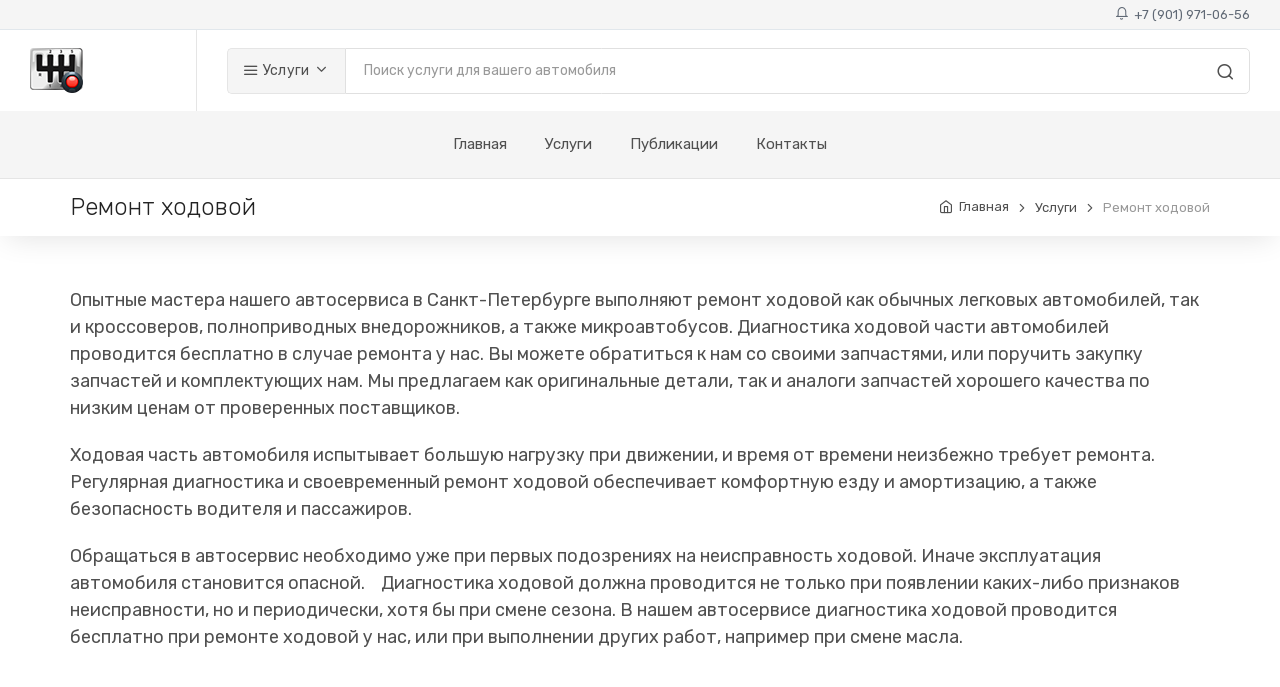

--- FILE ---
content_type: text/html; charset=utf-8
request_url: https://spb-avtoremont.ru/uslugi/remono-xodovoj
body_size: 12793
content:
<!DOCTYPE html>
<html lang="ru">
<head>
    <meta charset="utf-8">
    <title>
        &#x420;&#x435;&#x43C;&#x43E;&#x43D;&#x442; &#x445;&#x43E;&#x434;&#x43E;&#x432;&#x43E;&#x439;   (&#x430;&#x432;&#x442;&#x43E;&#x43C;&#x43E;&#x431;&#x438;&#x43B;&#x435;&#x439;  ) &#x432; &#x421;&#x430;&#x43D;&#x43A;&#x442;-&#x41F;&#x435;&#x442;&#x435;&#x440;&#x431;&#x443;&#x440;&#x433;&#x435;
    </title>
    <!-- SEO Meta Tags-->
    <meta name="description" content="&#x420;&#x435;&#x43C;&#x43E;&#x43D;&#x442; &#x445;&#x43E;&#x434;&#x43E;&#x432;&#x43E;&#x439;   &#x432; &#x421;&#x430;&#x43D;&#x43A;&#x442;-&#x41F;&#x435;&#x442;&#x435;&#x440;&#x431;&#x443;&#x440;&#x433;&#x435;. &#x411;&#x435;&#x441;&#x43F;&#x43B;&#x430;&#x442;&#x43D;&#x430;&#x44F; &#x434;&#x438;&#x430;&#x433;&#x43D;&#x43E;&#x441;&#x442;&#x438;&#x43A;&#x430; &#x445;&#x43E;&#x434;&#x43E;&#x432;&#x43E;&#x439;   &#x432; &#x441;&#x43B;&#x443;&#x447;&#x430;&#x435; &#x440;&#x435;&#x43C;&#x43E;&#x43D;&#x442;&#x430; &#x443; &#x43D;&#x430;&#x441;.  &#x41E;&#x440;&#x438;&#x433;&#x438;&#x43D;&#x430;&#x43B;&#x44C;&#x43D;&#x44B;&#x435; &#x434;&#x435;&#x442;&#x430;&#x43B;&#x438; &#x438; &#x43A;&#x430;&#x447;&#x435;&#x441;&#x442;&#x432;&#x435;&#x43D;&#x43D;&#x44B;&#x435; &#x430;&#x43D;&#x430;&#x43B;&#x43E;&#x433;&#x438; &#x437;&#x430;&#x43F;&#x447;&#x430;&#x441;&#x442;&#x435;&#x439;. &#x41E;&#x43F;&#x44B;&#x442;&#x43D;&#x44B;&#x435; &#x430;&#x432;&#x442;&#x43E;&#x441;&#x43B;&#x435;&#x441;&#x430;&#x440;&#x438;. &#x41D;&#x430;&#x434;&#x435;&#x436;&#x43D;&#x43E;&#x441;&#x442;&#x44C; &#x438; &#x443;&#x432;&#x435;&#x440;&#x435;&#x43D;&#x43D;&#x43E;&#x441;&#x442;&#x44C;.">
    <meta name="keywords" content="&#x420;&#x435;&#x43C;&#x43E;&#x43D;&#x442;, &#x445;&#x43E;&#x434;&#x43E;&#x432;&#x43E;&#x439;, , , , ">
    <meta name="author" content="Igor Stepanov">
    <!-- Mobile Specific Meta Tag-->
    <meta name="viewport" content="width=device-width, initial-scale=1.0, maximum-scale=1.0, user-scalable=no">
    <!-- Favicon and Apple Icons-->
    <link rel="icon" type="image/png" href="/main_icon.png">
    <link rel="apple-touch-icon" href="touch-icon-iphone.png">
    <link rel="apple-touch-icon" sizes="152x152" href="touch-icon-ipad.png">
    <link rel="apple-touch-icon" sizes="180x180" href="touch-icon-iphone-retina.png">
    <link rel="apple-touch-icon" sizes="167x167" href="touch-icon-ipad-retina.png">
    <!-- Vendor Styles including: Bootstrap, Font Icons, Plugins, etc.-->
    <link rel="stylesheet" media="screen" href="/css/vendor.min.css">
    <!-- Main Template Styles-->
    <link id="mainStyles" rel="stylesheet" media="screen" href="/css/styles.min.css">
    <!-- Modernizr-->
    <script src="/js/modernizr.min.js"></script>

    <link id="custimStyles" rel="stylesheet" media="screen" href="/css/custom.min.css">

    <link href="/fa/css/all.min.css" rel="stylesheet">


    

    <script type="text/javascript" src="//vk.com/js/api/openapi.js?168"></script>

</head>
<!-- Body-->
<body>

        <!-- Yandex.Metrika counter -->
<script type="text/javascript" >
   (function(m,e,t,r,i,k,a){m[i]=m[i]||function(){(m[i].a=m[i].a||[]).push(arguments)};
   m[i].l=1*new Date();k=e.createElement(t),a=e.getElementsByTagName(t)[0],k.async=1,k.src=r,a.parentNode.insertBefore(k,a)})
   (window, document, "script", "https://mc.yandex.ru/metrika/tag.js", "ym");

   ym(87823598, "init", {
        clickmap:true,
        trackLinks:true,
        accurateTrackBounce:true
   });
</script>
<noscript><div><img src="https://mc.yandex.ru/watch/87823598" style="position:absolute; left:-9999px;" alt="" /></div></noscript>
<!-- /Yandex.Metrika counter -->

    <!-- Header-->
<div class="topbar">
    <div class="topbar-column">

    </div>
    <div class="topbar-column">
        <a class="" href="tel:&#x2B;79019710656"><i class="icon-bell"></i>&nbsp; &#x2B;7 (901) 971-06-56</a>
    </div>
</div>


<header class="site-header navbar-sticky">
    <!-- Topbar-->
    <div class="d-flex justify-content-between">
        <!-- Logo-->
        <div class="site-branding d-flex">
            <a class="site-logo align-self-center" href="/"><img src="/logo.png" alt="Ремонт коробки передач"></a>
        </div>
        <!-- Search / Categories-->
        <div class="search-box-wrap d-flex">
            <div class="search-box-inner align-self-center">
                <div class="search-box d-flex">
                    <div class="btn-group categories-btn">
                        <button class="btn btn-secondary dropdown-toggle" data-toggle="dropdown"><i class="icon-menu text-lg"></i>&nbsp;Услуги</button>
                        <div class="dropdown-menu mega-dropdown">
                            <div class="row">
                                    <div class="col-sm-3">
                                        <a class="d-block navi-link text-center mb-30" href="/uslugi/remont-mexanicheskix-korobok-peredach-(mkpp)">
                                                <img class="center max-height-70" src="/Uploads/202204/637845771049834785_&#x420;&#x435;&#x43C;&#x43E;&#x43D;&#x442; &#x43C;&#x435;&#x445;&#x430;&#x43D;&#x438;&#x447;&#x435;&#x441;&#x43A;&#x43E;&#x439; &#x43A;&#x43E;&#x440;&#x43E;&#x431;&#x43A;&#x438; &#x43F;&#x435;&#x440;&#x435;&#x434;&#x430;&#x447;.jpeg">
                                            <span class="text-gray-dark">&#x420;&#x435;&#x43C;&#x43E;&#x43D;&#x442; &#x43C;&#x435;&#x445;&#x430;&#x43D;&#x438;&#x447;&#x435;&#x441;&#x43A;&#x43E;&#x439; &#x43A;&#x43E;&#x440;&#x43E;&#x431;&#x43A;&#x438; &#x43F;&#x435;&#x440;&#x435;&#x434;&#x430;&#x447; (&#x41C;&#x41A;&#x41F;&#x41F;)</span>
                                        </a>
                                    </div>
                                    <div class="col-sm-3">
                                        <a class="d-block navi-link text-center mb-30" href="/uslugi/remont-razdatochnoj-korobki">
                                                <img class="center max-height-70" src="/Uploads/202204/637845772206050034_&#x420;&#x435;&#x43C;&#x43E;&#x43D;&#x442; &#x440;&#x430;&#x437;&#x434;&#x430;&#x442;&#x43E;&#x447;&#x43D;&#x43E;&#x439; &#x43A;&#x43E;&#x440;&#x43E;&#x431;&#x43A;&#x438; &#x43F;&#x435;&#x440;&#x435;&#x434;&#x430;&#x447;.jpeg">
                                            <span class="text-gray-dark">&#x420;&#x435;&#x43C;&#x43E;&#x43D;&#x442; &#x440;&#x430;&#x437;&#x434;&#x430;&#x442;&#x43E;&#x447;&#x43D;&#x43E;&#x439; &#x43A;&#x43E;&#x440;&#x43E;&#x431;&#x43A;&#x438;</span>
                                        </a>
                                    </div>
                                    <div class="col-sm-3">
                                        <a class="d-block navi-link text-center mb-30" href="/uslugi/remont-reduktorov">
                                                <img class="center max-height-70" src="/Uploads/202204/637845771820680417_&#x420;&#x435;&#x43C;&#x43E;&#x43D;&#x442; &#x440;&#x435;&#x434;&#x443;&#x43A;&#x442;&#x43E;&#x440;&#x430; &#x43F;&#x435;&#x440;&#x435;&#x434;&#x43D;&#x435;&#x433;&#x43E; &#x43C;&#x43E;&#x441;&#x442;&#x430;.jpeg">
                                            <span class="text-gray-dark">&#x420;&#x435;&#x43C;&#x43E;&#x43D;&#x442; &#x440;&#x435;&#x434;&#x443;&#x43A;&#x442;&#x43E;&#x440;&#x43E;&#x432;</span>
                                        </a>
                                    </div>
                                    <div class="col-sm-3">
                                        <a class="d-block navi-link text-center mb-30" href="/uslugi/zamena-remnya-grm">
                                                <img class="center max-height-70" src="/Uploads/202203/637839034031109096_grm01.jpg">
                                            <span class="text-gray-dark">&#x417;&#x430;&#x43C;&#x435;&#x43D;&#x430; &#x440;&#x435;&#x43C;&#x43D;&#x44F; &#x413;&#x420;&#x41C;</span>
                                        </a>
                                    </div>
                                    <div class="col-sm-3">
                                        <a class="d-block navi-link text-center mb-30" href="/uslugi/zamena-scepleniya">
                                                <img class="center max-height-70" src="/Uploads/202204/637845769254983881_&#x417;&#x430;&#x43C;&#x435;&#x43D;&#x430; &#x441;&#x446;&#x435;&#x43F;&#x43B;&#x435;&#x43D;&#x438;&#x44F;.jpeg">
                                            <span class="text-gray-dark">&#x417;&#x430;&#x43C;&#x435;&#x43D;&#x430; &#x441;&#x446;&#x435;&#x43F;&#x43B;&#x435;&#x43D;&#x438;&#x44F;</span>
                                        </a>
                                    </div>
                                    <div class="col-sm-3">
                                        <a class="d-block navi-link text-center mb-30" href="/uslugi/diagnostika-avtomobilya">
                                                <img class="center max-height-70" src="/Uploads/202203/637838055002605373_Car diagnostics.jpg">
                                            <span class="text-gray-dark">&#x414;&#x438;&#x430;&#x433;&#x43D;&#x43E;&#x441;&#x442;&#x438;&#x43A;&#x430; &#x430;&#x432;&#x442;&#x43E;&#x43C;&#x43E;&#x431;&#x438;&#x43B;&#x44F;</span>
                                        </a>
                                    </div>
                                    <div class="col-sm-3">
                                        <a class="d-block navi-link text-center mb-30" href="/uslugi/remont-dvigatelya">
                                                <img class="center max-height-70" src="/Uploads/202203/637839033924057926_grm01.jpg">
                                            <span class="text-gray-dark">&#x420;&#x435;&#x43C;&#x43E;&#x43D;&#x442; &#x434;&#x432;&#x438;&#x433;&#x430;&#x442;&#x435;&#x43B;&#x44F;</span>
                                        </a>
                                    </div>
                                    <div class="col-sm-3">
                                        <a class="d-block navi-link text-center mb-30" href="/uslugi/remont-podveski">
                                                <img class="center max-height-70" src="/Uploads/202204/637845770061479760_&#x417;&#x430;&#x43C;&#x435;&#x43D;&#x430; &#x442;&#x43E;&#x440;&#x43C;&#x43E;&#x437;&#x43D;&#x44B;&#x445; &#x434;&#x438;&#x441;&#x43A;&#x43E;&#x432;.jpeg">
                                            <span class="text-gray-dark">&#x420;&#x435;&#x43C;&#x43E;&#x43D;&#x442; &#x43F;&#x43E;&#x434;&#x432;&#x435;&#x441;&#x43A;&#x438;</span>
                                        </a>
                                    </div>
                                    <div class="col-sm-3">
                                        <a class="d-block navi-link text-center mb-30" href="/uslugi/remont-kuzova">
                                                <img class="center max-height-70" src="/Uploads/202203/637843450001093446_kyzov.jpg">
                                            <span class="text-gray-dark">&#x420;&#x435;&#x43C;&#x43E;&#x43D;&#x442; &#x43A;&#x443;&#x437;&#x43E;&#x432;&#x430;</span>
                                        </a>
                                    </div>
                            </div>
                        </div>
                    </div>
                    <form class="input-group" method="get" action="/search">
                        <span class="input-group-btn">
                            <button type="submit"><i class="icon-search"></i></button>
                        </span>
                        <input class="form-control" type="search" name="q" id="autocomplete_main" placeholder="Поиск услуги для вашего автомобиля">
                    </form>
                </div>
            </div>
        </div>
        <!-- Toolbar-->
        <div class="toolbar d-flex">
            <div class="toolbar-item visible-on-mobile mobile-menu-toggle">
                <a href="#">
                    <div><i class="icon-menu"></i><span class="text-label">Меню</span></div>
                </a>
            </div>


        </div>
        <!-- Mobile Menu-->
        <div class="mobile-menu">
            <!-- Search Box-->
            <div class="mobile-search">
                <form class="input-group" method="get" action="/search">
                    <span class="input-group-btn">
                        <button type="submit"><i class="icon-search"></i></button>
                    </span>
                    <input class="form-control" type="search" placeholder="Поиск услуг">
                </form>
            </div>
            <!-- Toolbar-->
            <!-- Slideable (Mobile) Menu-->
            <nav class="slideable-menu">
                <ul class="menu" data-initial-height="385">
                    <li>
                        <a href="/">Главная</a>
                    </li>
                    <li class="has-children">
                        <span><a href="/uslugi">Услуги</a><span class="sub-menu-toggle"></span></span>
                        <ul class="slideable-submenu">
                                <li><a href="/uslugi/remont-mexanicheskix-korobok-peredach-(mkpp)">&#x420;&#x435;&#x43C;&#x43E;&#x43D;&#x442; &#x43C;&#x435;&#x445;&#x430;&#x43D;&#x438;&#x447;&#x435;&#x441;&#x43A;&#x43E;&#x439; &#x43A;&#x43E;&#x440;&#x43E;&#x431;&#x43A;&#x438; &#x43F;&#x435;&#x440;&#x435;&#x434;&#x430;&#x447; (&#x41C;&#x41A;&#x41F;&#x41F;)</a></li>
                                <li><a href="/uslugi/remont-razdatochnoj-korobki">&#x420;&#x435;&#x43C;&#x43E;&#x43D;&#x442; &#x440;&#x430;&#x437;&#x434;&#x430;&#x442;&#x43E;&#x447;&#x43D;&#x43E;&#x439; &#x43A;&#x43E;&#x440;&#x43E;&#x431;&#x43A;&#x438;</a></li>
                                <li><a href="/uslugi/remont-reduktorov">&#x420;&#x435;&#x43C;&#x43E;&#x43D;&#x442; &#x440;&#x435;&#x434;&#x443;&#x43A;&#x442;&#x43E;&#x440;&#x43E;&#x432;</a></li>
                                <li><a href="/uslugi/zamena-remnya-grm">&#x417;&#x430;&#x43C;&#x435;&#x43D;&#x430; &#x440;&#x435;&#x43C;&#x43D;&#x44F; &#x413;&#x420;&#x41C;</a></li>
                                <li><a href="/uslugi/zamena-scepleniya">&#x417;&#x430;&#x43C;&#x435;&#x43D;&#x430; &#x441;&#x446;&#x435;&#x43F;&#x43B;&#x435;&#x43D;&#x438;&#x44F;</a></li>
                                <li><a href="/uslugi/diagnostika-avtomobilya">&#x414;&#x438;&#x430;&#x433;&#x43D;&#x43E;&#x441;&#x442;&#x438;&#x43A;&#x430; &#x430;&#x432;&#x442;&#x43E;&#x43C;&#x43E;&#x431;&#x438;&#x43B;&#x44F;</a></li>
                                <li><a href="/uslugi/remont-dvigatelya">&#x420;&#x435;&#x43C;&#x43E;&#x43D;&#x442; &#x434;&#x432;&#x438;&#x433;&#x430;&#x442;&#x435;&#x43B;&#x44F;</a></li>
                                <li><a href="/uslugi/remont-podveski">&#x420;&#x435;&#x43C;&#x43E;&#x43D;&#x442; &#x43F;&#x43E;&#x434;&#x432;&#x435;&#x441;&#x43A;&#x438;</a></li>
                                <li><a href="/uslugi/remont-kuzova">&#x420;&#x435;&#x43C;&#x43E;&#x43D;&#x442; &#x43A;&#x443;&#x437;&#x43E;&#x432;&#x430;</a></li>
                        </ul>
                    </li>

                    <li>
                        <a href="/publikacii">Публикации</a>
                    </li>

                    <li>
                        <a href="/kontakty">Контакты</a>
                    </li>
                </ul>
            </nav>
        </div>
    </div>
    <!-- Navbar-->
    <div class="navbar">

        <!-- Main Navigation-->
        <nav class="site-menu">
            <ul>
                <li class="has-submenu">
                    <a href="/">Главная</a>
                </li>
                <li class="has-submenu">
                    <a href="/uslugi">Услуги</a>
                    <ul class="sub-menu">
                            <li><a href="/uslugi/remont-mexanicheskix-korobok-peredach-(mkpp)">&#x420;&#x435;&#x43C;&#x43E;&#x43D;&#x442; &#x43C;&#x435;&#x445;&#x430;&#x43D;&#x438;&#x447;&#x435;&#x441;&#x43A;&#x43E;&#x439; &#x43A;&#x43E;&#x440;&#x43E;&#x431;&#x43A;&#x438; &#x43F;&#x435;&#x440;&#x435;&#x434;&#x430;&#x447; (&#x41C;&#x41A;&#x41F;&#x41F;)</a></li>
                            <li><a href="/uslugi/remont-razdatochnoj-korobki">&#x420;&#x435;&#x43C;&#x43E;&#x43D;&#x442; &#x440;&#x430;&#x437;&#x434;&#x430;&#x442;&#x43E;&#x447;&#x43D;&#x43E;&#x439; &#x43A;&#x43E;&#x440;&#x43E;&#x431;&#x43A;&#x438;</a></li>
                            <li><a href="/uslugi/remont-reduktorov">&#x420;&#x435;&#x43C;&#x43E;&#x43D;&#x442; &#x440;&#x435;&#x434;&#x443;&#x43A;&#x442;&#x43E;&#x440;&#x43E;&#x432;</a></li>
                            <li><a href="/uslugi/zamena-remnya-grm">&#x417;&#x430;&#x43C;&#x435;&#x43D;&#x430; &#x440;&#x435;&#x43C;&#x43D;&#x44F; &#x413;&#x420;&#x41C;</a></li>
                            <li><a href="/uslugi/zamena-scepleniya">&#x417;&#x430;&#x43C;&#x435;&#x43D;&#x430; &#x441;&#x446;&#x435;&#x43F;&#x43B;&#x435;&#x43D;&#x438;&#x44F;</a></li>
                            <li><a href="/uslugi/diagnostika-avtomobilya">&#x414;&#x438;&#x430;&#x433;&#x43D;&#x43E;&#x441;&#x442;&#x438;&#x43A;&#x430; &#x430;&#x432;&#x442;&#x43E;&#x43C;&#x43E;&#x431;&#x438;&#x43B;&#x44F;</a></li>
                            <li><a href="/uslugi/remont-dvigatelya">&#x420;&#x435;&#x43C;&#x43E;&#x43D;&#x442; &#x434;&#x432;&#x438;&#x433;&#x430;&#x442;&#x435;&#x43B;&#x44F;</a></li>
                            <li><a href="/uslugi/remont-podveski">&#x420;&#x435;&#x43C;&#x43E;&#x43D;&#x442; &#x43F;&#x43E;&#x434;&#x432;&#x435;&#x441;&#x43A;&#x438;</a></li>
                            <li><a href="/uslugi/remont-kuzova">&#x420;&#x435;&#x43C;&#x43E;&#x43D;&#x442; &#x43A;&#x443;&#x437;&#x43E;&#x432;&#x430;</a></li>
                    </ul>
                </li>
                <li class="has-submenu">
                    <a href="/publikacii">Публикации</a>
                </li>
                <li class="has-submenu">
                    <a href="/kontakty">Контакты</a>
                </li>
            </ul>
        </nav>

        <!-- Toolbar ( Put toolbar here only if you enable sticky navbar )-->
        <!--<div class="toolbar">
            <div class="toolbar-inner">
                <div class="toolbar-item">
                    <a href="product-comparison.html">
                        <div><span class="compare-icon"><i class="icon-repeat"></i><span class="count-label">3</span></span><span class="text-label">Compare</span></div>
                    </a>
                </div>
                <div class="toolbar-item">
                    <a href="cart.html">
                        <div><span class="cart-icon"><i class="icon-shopping-cart"></i><span class="count-label">3   </span></span><span class="text-label">Cart</span></div>
                    </a>
                    <div class="toolbar-dropdown cart-dropdown widget-cart">-->
        <!-- Entry-->
        <!--<div class="entry">
            <div class="entry-thumb"><a href="shop-single.html"><img src="img/shop/widget/04.jpg" alt="Product"></a></div>
            <div class="entry-content">
                <h4 class="entry-title"><a href="shop-single.html">Canon EOS M50 Mirrorless Camera</a></h4><span class="entry-meta">1 x $910.00</span>
            </div>
            <div class="entry-delete"><i class="icon-x"></i></div>
        </div>-->
        <!-- Entry-->
        <!--<div class="entry">
            <div class="entry-thumb"><a href="shop-single.html"><img src="img/shop/widget/05.jpg" alt="Product"></a></div>
            <div class="entry-content">
                <h4 class="entry-title"><a href="shop-single.html">Apple iPhone X 256 GB Space Gray</a></h4><span class="entry-meta">1 x $1,450.00</span>
            </div>
            <div class="entry-delete"><i class="icon-x"></i></div>
        </div>-->
        <!-- Entry-->
        <!--<div class="entry">
                            <div class="entry-thumb"><a href="shop-single.html"><img src="img/shop/widget/06.jpg" alt="Product"></a></div>
                            <div class="entry-content">
                                <h4 class="entry-title"><a href="shop-single.html">HP LaserJet Pro Laser Printer</a></h4><span class="entry-meta">1 x $188.50</span>
                            </div>
                            <div class="entry-delete"><i class="icon-x"></i></div>
                        </div>
                        <div class="text-right">
                            <p class="text-gray-dark py-2 mb-0"><span class='text-muted'>Subtotal:</span> &nbsp;$2,548.50</p>
                        </div>
                        <div class="d-flex">
                            <div class="pr-2 w-50"><a class="btn btn-secondary btn-sm btn-block mb-0" href="cart.html">Expand Cart</a></div>
                            <div class="pl-2 w-50"><a class="btn btn-primary btn-sm btn-block mb-0" href="checkout.html">Checkout</a></div>
                        </div>
                    </div>
                </div>
            </div>
        </div>-->
    </div>
</header>




    <!-- Page Content-->
    
<!-- Page Title-->
<div class="page-title">
    <div class="container">
        <div class="column">
            <h1>&#x420;&#x435;&#x43C;&#x43E;&#x43D;&#x442; &#x445;&#x43E;&#x434;&#x43E;&#x432;&#x43E;&#x439;</h1>
        </div>
        <div class="column">
            <ul class="breadcrumbs">
                <li>
                    <a href="/">Главная</a>
                </li>
                <li class="separator">&nbsp;</li>
                <li>
                    <a href="/uslugi">Услуги</a>
                </li>
                <li class="separator">&nbsp;</li>
                <li>&#x420;&#x435;&#x43C;&#x43E;&#x43D;&#x442; &#x445;&#x43E;&#x434;&#x43E;&#x432;&#x43E;&#x439;</li>
            </ul>
        </div>
    </div>
</div>

    <section>
        <div class="container">
            <p><br></p><p><span style="font-size: 18px;">Опытные мастера нашего автосервиса в Санкт-Петербурге выполняют ремонт ходовой как обычных легковых автомобилей, так и кроссоверов, полноприводных внедорожников, а также микроавтобусов. Диагностика ходовой части автомобилей проводится бесплатно в случае ремонта у нас. Вы можете обратиться к нам со своими запчастями, или поручить закупку запчастей и комплектующих нам. Мы предлагаем как оригинальные детали, так и аналоги запчастей хорошего качества по низким ценам от проверенных поставщиков.</span></p><p><span style="font-size: 18px;">Ходовая часть автомобиля испытывает большую нагрузку при движении, и время от времени неизбежно требует ремонта. Регулярная диагностика и своевременный ремонт ходовой обеспечивает комфортную езду и амортизацию, а также безопасность водителя и пассажиров.</span></p><p><span style="font-size: 18px;">Обращаться в автосервис необходимо уже при первых подозрениях на неисправность ходовой. Иначе эксплуатация автомобиля становится опасной. &nbsp; &nbsp;Диагностика ходовой должна проводится не только при появлении каких-либо признаков неисправности, но и периодически, хотя бы при смене сезона. В нашем автосервисе диагностика ходовой проводится бесплатно при ремонте ходовой у нас, или при выполнении других работ, например при смене масла.</span></p><p>&nbsp;</p><p align="center"><iframe width="720" height="405" src="https://rutube.ru/play/embed/f01dffdca76cd5390bbe0566552c457f" frameborder="0" webkitallowfullscreen="" mozallowfullscreen="" allowfullscreen=""></iframe></p><p>&nbsp;</p>
        </div>
    </section>


    <section>
        <div class="mb-1">
            <div class="card mb-3">
                <div class="p-4 text-center text-white bg-dark rounded-top">Записаться на Ремонт ходовой можно по телефону в Санкт-Петербурге <h2 class="text-bold margin-bottom-clear"><a class="white" href="tel:&#x2B;79019710656">&#x2B;7 (901) 971-06-56</a></h2></div>
            </div>
        </div>
    </section>



<section class="bg-secondary padding-bottom-1x">
    <div class="container padding-bottom-2x mb-2">

            <hr class="margin-bottom-20" />
            <div class="row">



<div class="col-sm-3 col-xs-6 col-lg-3 col-6">
    <div class="card mb-30">
        <a class="card-img-tiles hidden-md-down" href="/uslugi/remono-xodovoj/Acura">
            <div class="inner">
                <div class="main-img"><img src="/car-logos/ACURA.jpg" alt="Category"></div>
            </div>
        </a>
        <a class="text-decoration-none" href="/uslugi/remono-xodovoj/Acura">
            <div class="card-body text-center">
                <h4 class="h6 card-title">&#x420;&#x435;&#x43C;&#x43E;&#x43D;&#x442; &#x445;&#x43E;&#x434;&#x43E;&#x432;&#x43E;&#x439; Acura (&#x410;&#x43A;&#x443;&#x440;&#x430;)</h4>
                <p class="text-xs text-muted">Цена от &nbsp;<span class='card-label'>500 <i class="fa fa-rub"></i></span></p><a class="btn btn-outline-primary btn-sm" href="/uslugi/remono-xodovoj/Acura">Подробнее</a>
            </div>
        </a>
    </div>
</div>

<div class="col-sm-3 col-xs-6 col-lg-3 col-6">
    <div class="card mb-30">
        <a class="card-img-tiles hidden-md-down" href="/uslugi/remono-xodovoj/Audi">
            <div class="inner">
                <div class="main-img"><img src="/car-logos/AUDI.jpg" alt="Category"></div>
            </div>
        </a>
        <a class="text-decoration-none" href="/uslugi/remono-xodovoj/Audi">
            <div class="card-body text-center">
                <h4 class="h6 card-title">&#x420;&#x435;&#x43C;&#x43E;&#x43D;&#x442; &#x445;&#x43E;&#x434;&#x43E;&#x432;&#x43E;&#x439; Audi (&#x410;&#x443;&#x434;&#x438;)</h4>
                <p class="text-xs text-muted">Цена от &nbsp;<span class='card-label'>500 <i class="fa fa-rub"></i></span></p><a class="btn btn-outline-primary btn-sm" href="/uslugi/remono-xodovoj/Audi">Подробнее</a>
            </div>
        </a>
    </div>
</div>

<div class="col-sm-3 col-xs-6 col-lg-3 col-6">
    <div class="card mb-30">
        <a class="card-img-tiles hidden-md-down" href="/uslugi/remono-xodovoj/Brilliance">
            <div class="inner">
                <div class="main-img"><img src="/car-logos/BRILLIANCE.jpg" alt="Category"></div>
            </div>
        </a>
        <a class="text-decoration-none" href="/uslugi/remono-xodovoj/Brilliance">
            <div class="card-body text-center">
                <h4 class="h6 card-title">&#x420;&#x435;&#x43C;&#x43E;&#x43D;&#x442; &#x445;&#x43E;&#x434;&#x43E;&#x432;&#x43E;&#x439; Brilliance (&#x411;&#x440;&#x438;&#x43B;&#x43B;&#x438;&#x430;&#x43D;&#x441;)</h4>
                <p class="text-xs text-muted">Цена от &nbsp;<span class='card-label'>500 <i class="fa fa-rub"></i></span></p><a class="btn btn-outline-primary btn-sm" href="/uslugi/remono-xodovoj/Brilliance">Подробнее</a>
            </div>
        </a>
    </div>
</div>

<div class="col-sm-3 col-xs-6 col-lg-3 col-6">
    <div class="card mb-30">
        <a class="card-img-tiles hidden-md-down" href="/uslugi/remono-xodovoj/BYD">
            <div class="inner">
                <div class="main-img"><img src="/car-logos/BYD.jpg" alt="Category"></div>
            </div>
        </a>
        <a class="text-decoration-none" href="/uslugi/remono-xodovoj/BYD">
            <div class="card-body text-center">
                <h4 class="h6 card-title">&#x420;&#x435;&#x43C;&#x43E;&#x43D;&#x442; &#x445;&#x43E;&#x434;&#x43E;&#x432;&#x43E;&#x439; BYD (&#x411;&#x418;&#x414;)</h4>
                <p class="text-xs text-muted">Цена от &nbsp;<span class='card-label'>500 <i class="fa fa-rub"></i></span></p><a class="btn btn-outline-primary btn-sm" href="/uslugi/remono-xodovoj/BYD">Подробнее</a>
            </div>
        </a>
    </div>
</div>

<div class="col-sm-3 col-xs-6 col-lg-3 col-6">
    <div class="card mb-30">
        <a class="card-img-tiles hidden-md-down" href="/uslugi/remono-xodovoj/Changan">
            <div class="inner">
                <div class="main-img"><img src="/car-logos/CHANGAN.jpg" alt="Category"></div>
            </div>
        </a>
        <a class="text-decoration-none" href="/uslugi/remono-xodovoj/Changan">
            <div class="card-body text-center">
                <h4 class="h6 card-title">&#x420;&#x435;&#x43C;&#x43E;&#x43D;&#x442; &#x445;&#x43E;&#x434;&#x43E;&#x432;&#x43E;&#x439; Changan (&#x427;&#x430;&#x43D;&#x433;&#x430;&#x43D;)</h4>
                <p class="text-xs text-muted">Цена от &nbsp;<span class='card-label'>500 <i class="fa fa-rub"></i></span></p><a class="btn btn-outline-primary btn-sm" href="/uslugi/remono-xodovoj/Changan">Подробнее</a>
            </div>
        </a>
    </div>
</div>

<div class="col-sm-3 col-xs-6 col-lg-3 col-6">
    <div class="card mb-30">
        <a class="card-img-tiles hidden-md-down" href="/uslugi/remono-xodovoj/ChangFeng">
            <div class="inner">
                <div class="main-img"><img src="/car-logos/CHANGFENG.jpg" alt="Category"></div>
            </div>
        </a>
        <a class="text-decoration-none" href="/uslugi/remono-xodovoj/ChangFeng">
            <div class="card-body text-center">
                <h4 class="h6 card-title">&#x420;&#x435;&#x43C;&#x43E;&#x43D;&#x442; &#x445;&#x43E;&#x434;&#x43E;&#x432;&#x43E;&#x439; ChangFeng (&#x427;&#x430;&#x43D;&#x444;&#x44D;&#x43D;)</h4>
                <p class="text-xs text-muted">Цена от &nbsp;<span class='card-label'>500 <i class="fa fa-rub"></i></span></p><a class="btn btn-outline-primary btn-sm" href="/uslugi/remono-xodovoj/ChangFeng">Подробнее</a>
            </div>
        </a>
    </div>
</div>

<div class="col-sm-3 col-xs-6 col-lg-3 col-6">
    <div class="card mb-30">
        <a class="card-img-tiles hidden-md-down" href="/uslugi/remono-xodovoj/Chery">
            <div class="inner">
                <div class="main-img"><img src="/car-logos/CHERY.jpg" alt="Category"></div>
            </div>
        </a>
        <a class="text-decoration-none" href="/uslugi/remono-xodovoj/Chery">
            <div class="card-body text-center">
                <h4 class="h6 card-title">&#x420;&#x435;&#x43C;&#x43E;&#x43D;&#x442; &#x445;&#x43E;&#x434;&#x43E;&#x432;&#x43E;&#x439; Chery (&#x427;&#x435;&#x440;&#x438;)</h4>
                <p class="text-xs text-muted">Цена от &nbsp;<span class='card-label'>500 <i class="fa fa-rub"></i></span></p><a class="btn btn-outline-primary btn-sm" href="/uslugi/remono-xodovoj/Chery">Подробнее</a>
            </div>
        </a>
    </div>
</div>

<div class="col-sm-3 col-xs-6 col-lg-3 col-6">
    <div class="card mb-30">
        <a class="card-img-tiles hidden-md-down" href="/uslugi/remono-xodovoj/CHERYEXEED">
            <div class="inner">
                <div class="main-img"><img src="/car-logos/CHERYEXEED.jpg" alt="Category"></div>
            </div>
        </a>
        <a class="text-decoration-none" href="/uslugi/remono-xodovoj/CHERYEXEED">
            <div class="card-body text-center">
                <h4 class="h6 card-title">&#x420;&#x435;&#x43C;&#x43E;&#x43D;&#x442; &#x445;&#x43E;&#x434;&#x43E;&#x432;&#x43E;&#x439; CHERYEXEED (&#x427;&#x435;&#x440;&#x438; &#x42D;&#x43A;&#x441;&#x438;&#x434;)</h4>
                <p class="text-xs text-muted">Цена от &nbsp;<span class='card-label'>500 <i class="fa fa-rub"></i></span></p><a class="btn btn-outline-primary btn-sm" href="/uslugi/remono-xodovoj/CHERYEXEED">Подробнее</a>
            </div>
        </a>
    </div>
</div>

<div class="col-sm-3 col-xs-6 col-lg-3 col-6">
    <div class="card mb-30">
        <a class="card-img-tiles hidden-md-down" href="/uslugi/remono-xodovoj/Chevrolet">
            <div class="inner">
                <div class="main-img"><img src="/car-logos/CHEVROLET.jpg" alt="Category"></div>
            </div>
        </a>
        <a class="text-decoration-none" href="/uslugi/remono-xodovoj/Chevrolet">
            <div class="card-body text-center">
                <h4 class="h6 card-title">&#x420;&#x435;&#x43C;&#x43E;&#x43D;&#x442; &#x445;&#x43E;&#x434;&#x43E;&#x432;&#x43E;&#x439; Chevrolet (&#x428;&#x435;&#x432;&#x440;&#x43E;&#x43B;&#x435;)</h4>
                <p class="text-xs text-muted">Цена от &nbsp;<span class='card-label'>500 <i class="fa fa-rub"></i></span></p><a class="btn btn-outline-primary btn-sm" href="/uslugi/remono-xodovoj/Chevrolet">Подробнее</a>
            </div>
        </a>
    </div>
</div>

<div class="col-sm-3 col-xs-6 col-lg-3 col-6">
    <div class="card mb-30">
        <a class="card-img-tiles hidden-md-down" href="/uslugi/remono-xodovoj/Citroen">
            <div class="inner">
                <div class="main-img"><img src="/car-logos/CITROEN.jpg" alt="Category"></div>
            </div>
        </a>
        <a class="text-decoration-none" href="/uslugi/remono-xodovoj/Citroen">
            <div class="card-body text-center">
                <h4 class="h6 card-title">&#x420;&#x435;&#x43C;&#x43E;&#x43D;&#x442; &#x445;&#x43E;&#x434;&#x43E;&#x432;&#x43E;&#x439; Citroen (&#x421;&#x438;&#x442;&#x440;&#x43E;&#x435;&#x43D;)</h4>
                <p class="text-xs text-muted">Цена от &nbsp;<span class='card-label'>500 <i class="fa fa-rub"></i></span></p><a class="btn btn-outline-primary btn-sm" href="/uslugi/remono-xodovoj/Citroen">Подробнее</a>
            </div>
        </a>
    </div>
</div>

<div class="col-sm-3 col-xs-6 col-lg-3 col-6">
    <div class="card mb-30">
        <a class="card-img-tiles hidden-md-down" href="/uslugi/remono-xodovoj/Dacia">
            <div class="inner">
                <div class="main-img"><img src="/car-logos/DACIA.jpg" alt="Category"></div>
            </div>
        </a>
        <a class="text-decoration-none" href="/uslugi/remono-xodovoj/Dacia">
            <div class="card-body text-center">
                <h4 class="h6 card-title">&#x420;&#x435;&#x43C;&#x43E;&#x43D;&#x442; &#x445;&#x43E;&#x434;&#x43E;&#x432;&#x43E;&#x439; Dacia (&#x414;&#x430;&#x447;&#x438;&#x44F;)</h4>
                <p class="text-xs text-muted">Цена от &nbsp;<span class='card-label'>500 <i class="fa fa-rub"></i></span></p><a class="btn btn-outline-primary btn-sm" href="/uslugi/remono-xodovoj/Dacia">Подробнее</a>
            </div>
        </a>
    </div>
</div>

<div class="col-sm-3 col-xs-6 col-lg-3 col-6">
    <div class="card mb-30">
        <a class="card-img-tiles hidden-md-down" href="/uslugi/remono-xodovoj/Daewoo">
            <div class="inner">
                <div class="main-img"><img src="/car-logos/DAEWOO.jpg" alt="Category"></div>
            </div>
        </a>
        <a class="text-decoration-none" href="/uslugi/remono-xodovoj/Daewoo">
            <div class="card-body text-center">
                <h4 class="h6 card-title">&#x420;&#x435;&#x43C;&#x43E;&#x43D;&#x442; &#x445;&#x43E;&#x434;&#x43E;&#x432;&#x43E;&#x439; Daewoo (&#x414;&#x44D;&#x443;)</h4>
                <p class="text-xs text-muted">Цена от &nbsp;<span class='card-label'>500 <i class="fa fa-rub"></i></span></p><a class="btn btn-outline-primary btn-sm" href="/uslugi/remono-xodovoj/Daewoo">Подробнее</a>
            </div>
        </a>
    </div>
</div>

<div class="col-sm-3 col-xs-6 col-lg-3 col-6">
    <div class="card mb-30">
        <a class="card-img-tiles hidden-md-down" href="/uslugi/remono-xodovoj/Daihatsu">
            <div class="inner">
                <div class="main-img"><img src="/car-logos/DAIHATSU.jpg" alt="Category"></div>
            </div>
        </a>
        <a class="text-decoration-none" href="/uslugi/remono-xodovoj/Daihatsu">
            <div class="card-body text-center">
                <h4 class="h6 card-title">&#x420;&#x435;&#x43C;&#x43E;&#x43D;&#x442; &#x445;&#x43E;&#x434;&#x43E;&#x432;&#x43E;&#x439; Daihatsu (&#x414;&#x430;&#x439;&#x445;&#x430;&#x442;&#x441;&#x443;)</h4>
                <p class="text-xs text-muted">Цена от &nbsp;<span class='card-label'>500 <i class="fa fa-rub"></i></span></p><a class="btn btn-outline-primary btn-sm" href="/uslugi/remono-xodovoj/Daihatsu">Подробнее</a>
            </div>
        </a>
    </div>
</div>

<div class="col-sm-3 col-xs-6 col-lg-3 col-6">
    <div class="card mb-30">
        <a class="card-img-tiles hidden-md-down" href="/uslugi/remono-xodovoj/Datsun">
            <div class="inner">
                <div class="main-img"><img src="/car-logos/DATSUN.jpg" alt="Category"></div>
            </div>
        </a>
        <a class="text-decoration-none" href="/uslugi/remono-xodovoj/Datsun">
            <div class="card-body text-center">
                <h4 class="h6 card-title">&#x420;&#x435;&#x43C;&#x43E;&#x43D;&#x442; &#x445;&#x43E;&#x434;&#x43E;&#x432;&#x43E;&#x439; Datsun (&#x414;&#x430;&#x442;&#x441;&#x443;&#x43D;)</h4>
                <p class="text-xs text-muted">Цена от &nbsp;<span class='card-label'>500 <i class="fa fa-rub"></i></span></p><a class="btn btn-outline-primary btn-sm" href="/uslugi/remono-xodovoj/Datsun">Подробнее</a>
            </div>
        </a>
    </div>
</div>

<div class="col-sm-3 col-xs-6 col-lg-3 col-6">
    <div class="card mb-30">
        <a class="card-img-tiles hidden-md-down" href="/uslugi/remono-xodovoj/DongFeng">
            <div class="inner">
                <div class="main-img"><img src="/car-logos/DONGFENG.jpg" alt="Category"></div>
            </div>
        </a>
        <a class="text-decoration-none" href="/uslugi/remono-xodovoj/DongFeng">
            <div class="card-body text-center">
                <h4 class="h6 card-title">&#x420;&#x435;&#x43C;&#x43E;&#x43D;&#x442; &#x445;&#x43E;&#x434;&#x43E;&#x432;&#x43E;&#x439; DongFeng (&#x414;&#x43E;&#x43D;&#x433;&#x424;&#x435;&#x43D;&#x433;)</h4>
                <p class="text-xs text-muted">Цена от &nbsp;<span class='card-label'>500 <i class="fa fa-rub"></i></span></p><a class="btn btn-outline-primary btn-sm" href="/uslugi/remono-xodovoj/DongFeng">Подробнее</a>
            </div>
        </a>
    </div>
</div>

<div class="col-sm-3 col-xs-6 col-lg-3 col-6">
    <div class="card mb-30">
        <a class="card-img-tiles hidden-md-down" href="/uslugi/remono-xodovoj/FAW">
            <div class="inner">
                <div class="main-img"><img src="/car-logos/FAW.jpg" alt="Category"></div>
            </div>
        </a>
        <a class="text-decoration-none" href="/uslugi/remono-xodovoj/FAW">
            <div class="card-body text-center">
                <h4 class="h6 card-title">&#x420;&#x435;&#x43C;&#x43E;&#x43D;&#x442; &#x445;&#x43E;&#x434;&#x43E;&#x432;&#x43E;&#x439; FAW (&#x424;&#x410;&#x412;)</h4>
                <p class="text-xs text-muted">Цена от &nbsp;<span class='card-label'>500 <i class="fa fa-rub"></i></span></p><a class="btn btn-outline-primary btn-sm" href="/uslugi/remono-xodovoj/FAW">Подробнее</a>
            </div>
        </a>
    </div>
</div>

<div class="col-sm-3 col-xs-6 col-lg-3 col-6">
    <div class="card mb-30">
        <a class="card-img-tiles hidden-md-down" href="/uslugi/remono-xodovoj/Fiat">
            <div class="inner">
                <div class="main-img"><img src="/car-logos/FIAT.jpg" alt="Category"></div>
            </div>
        </a>
        <a class="text-decoration-none" href="/uslugi/remono-xodovoj/Fiat">
            <div class="card-body text-center">
                <h4 class="h6 card-title">&#x420;&#x435;&#x43C;&#x43E;&#x43D;&#x442; &#x445;&#x43E;&#x434;&#x43E;&#x432;&#x43E;&#x439; Fiat (&#x424;&#x438;&#x430;&#x442;)</h4>
                <p class="text-xs text-muted">Цена от &nbsp;<span class='card-label'>500 <i class="fa fa-rub"></i></span></p><a class="btn btn-outline-primary btn-sm" href="/uslugi/remono-xodovoj/Fiat">Подробнее</a>
            </div>
        </a>
    </div>
</div>

<div class="col-sm-3 col-xs-6 col-lg-3 col-6">
    <div class="card mb-30">
        <a class="card-img-tiles hidden-md-down" href="/uslugi/remono-xodovoj/Ford">
            <div class="inner">
                <div class="main-img"><img src="/car-logos/FORD.jpg" alt="Category"></div>
            </div>
        </a>
        <a class="text-decoration-none" href="/uslugi/remono-xodovoj/Ford">
            <div class="card-body text-center">
                <h4 class="h6 card-title">&#x420;&#x435;&#x43C;&#x43E;&#x43D;&#x442; &#x445;&#x43E;&#x434;&#x43E;&#x432;&#x43E;&#x439; Ford (&#x424;&#x43E;&#x440;&#x434;)</h4>
                <p class="text-xs text-muted">Цена от &nbsp;<span class='card-label'>500 <i class="fa fa-rub"></i></span></p><a class="btn btn-outline-primary btn-sm" href="/uslugi/remono-xodovoj/Ford">Подробнее</a>
            </div>
        </a>
    </div>
</div>

<div class="col-sm-3 col-xs-6 col-lg-3 col-6">
    <div class="card mb-30">
        <a class="card-img-tiles hidden-md-down" href="/uslugi/remono-xodovoj/Foton">
            <div class="inner">
                <div class="main-img"><img src="/car-logos/FOTON.jpg" alt="Category"></div>
            </div>
        </a>
        <a class="text-decoration-none" href="/uslugi/remono-xodovoj/Foton">
            <div class="card-body text-center">
                <h4 class="h6 card-title">&#x420;&#x435;&#x43C;&#x43E;&#x43D;&#x442; &#x445;&#x43E;&#x434;&#x43E;&#x432;&#x43E;&#x439; Foton (&#x424;&#x43E;&#x442;&#x43E;&#x43D;)</h4>
                <p class="text-xs text-muted">Цена от &nbsp;<span class='card-label'>500 <i class="fa fa-rub"></i></span></p><a class="btn btn-outline-primary btn-sm" href="/uslugi/remono-xodovoj/Foton">Подробнее</a>
            </div>
        </a>
    </div>
</div>

<div class="col-sm-3 col-xs-6 col-lg-3 col-6">
    <div class="card mb-30">
        <a class="card-img-tiles hidden-md-down" href="/uslugi/remono-xodovoj/GAC">
            <div class="inner">
                <div class="main-img"><img src="/car-logos/GAC.jpg" alt="Category"></div>
            </div>
        </a>
        <a class="text-decoration-none" href="/uslugi/remono-xodovoj/GAC">
            <div class="card-body text-center">
                <h4 class="h6 card-title">&#x420;&#x435;&#x43C;&#x43E;&#x43D;&#x442; &#x445;&#x43E;&#x434;&#x43E;&#x432;&#x43E;&#x439; GAC (&#x413;&#x410;&#x41A;)</h4>
                <p class="text-xs text-muted">Цена от &nbsp;<span class='card-label'>500 <i class="fa fa-rub"></i></span></p><a class="btn btn-outline-primary btn-sm" href="/uslugi/remono-xodovoj/GAC">Подробнее</a>
            </div>
        </a>
    </div>
</div>

<div class="col-sm-3 col-xs-6 col-lg-3 col-6">
    <div class="card mb-30">
        <a class="card-img-tiles hidden-md-down" href="/uslugi/remono-xodovoj/Geely">
            <div class="inner">
                <div class="main-img"><img src="/car-logos/GEELY.jpg" alt="Category"></div>
            </div>
        </a>
        <a class="text-decoration-none" href="/uslugi/remono-xodovoj/Geely">
            <div class="card-body text-center">
                <h4 class="h6 card-title">&#x420;&#x435;&#x43C;&#x43E;&#x43D;&#x442; &#x445;&#x43E;&#x434;&#x43E;&#x432;&#x43E;&#x439; Geely (&#x414;&#x436;&#x438;&#x43B;&#x438;)</h4>
                <p class="text-xs text-muted">Цена от &nbsp;<span class='card-label'>500 <i class="fa fa-rub"></i></span></p><a class="btn btn-outline-primary btn-sm" href="/uslugi/remono-xodovoj/Geely">Подробнее</a>
            </div>
        </a>
    </div>
</div>

<div class="col-sm-3 col-xs-6 col-lg-3 col-6">
    <div class="card mb-30">
        <a class="card-img-tiles hidden-md-down" href="/uslugi/remono-xodovoj/Great-Wall">
            <div class="inner">
                <div class="main-img"><img src="/car-logos/GREAT_WALL.jpg" alt="Category"></div>
            </div>
        </a>
        <a class="text-decoration-none" href="/uslugi/remono-xodovoj/Great-Wall">
            <div class="card-body text-center">
                <h4 class="h6 card-title">&#x420;&#x435;&#x43C;&#x43E;&#x43D;&#x442; &#x445;&#x43E;&#x434;&#x43E;&#x432;&#x43E;&#x439; Great Wall (&#x413;&#x440;&#x435;&#x439;&#x442; &#x412;&#x43E;&#x43B;)</h4>
                <p class="text-xs text-muted">Цена от &nbsp;<span class='card-label'>500 <i class="fa fa-rub"></i></span></p><a class="btn btn-outline-primary btn-sm" href="/uslugi/remono-xodovoj/Great-Wall">Подробнее</a>
            </div>
        </a>
    </div>
</div>

<div class="col-sm-3 col-xs-6 col-lg-3 col-6">
    <div class="card mb-30">
        <a class="card-img-tiles hidden-md-down" href="/uslugi/remono-xodovoj/Hafei">
            <div class="inner">
                <div class="main-img"><img src="/car-logos/HAFEI.jpg" alt="Category"></div>
            </div>
        </a>
        <a class="text-decoration-none" href="/uslugi/remono-xodovoj/Hafei">
            <div class="card-body text-center">
                <h4 class="h6 card-title">&#x420;&#x435;&#x43C;&#x43E;&#x43D;&#x442; &#x445;&#x43E;&#x434;&#x43E;&#x432;&#x43E;&#x439; Hafei (&#x425;&#x430;&#x444;&#x44D;&#x439;)</h4>
                <p class="text-xs text-muted">Цена от &nbsp;<span class='card-label'>500 <i class="fa fa-rub"></i></span></p><a class="btn btn-outline-primary btn-sm" href="/uslugi/remono-xodovoj/Hafei">Подробнее</a>
            </div>
        </a>
    </div>
</div>

<div class="col-sm-3 col-xs-6 col-lg-3 col-6">
    <div class="card mb-30">
        <a class="card-img-tiles hidden-md-down" href="/uslugi/remono-xodovoj/Haima">
            <div class="inner">
                <div class="main-img"><img src="/car-logos/HAIMA.jpg" alt="Category"></div>
            </div>
        </a>
        <a class="text-decoration-none" href="/uslugi/remono-xodovoj/Haima">
            <div class="card-body text-center">
                <h4 class="h6 card-title">&#x420;&#x435;&#x43C;&#x43E;&#x43D;&#x442; &#x445;&#x43E;&#x434;&#x43E;&#x432;&#x43E;&#x439; Haima (&#x425;&#x430;&#x439;&#x43C;&#x430;)</h4>
                <p class="text-xs text-muted">Цена от &nbsp;<span class='card-label'>500 <i class="fa fa-rub"></i></span></p><a class="btn btn-outline-primary btn-sm" href="/uslugi/remono-xodovoj/Haima">Подробнее</a>
            </div>
        </a>
    </div>
</div>

<div class="col-sm-3 col-xs-6 col-lg-3 col-6">
    <div class="card mb-30">
        <a class="card-img-tiles hidden-md-down" href="/uslugi/remono-xodovoj/Haval">
            <div class="inner">
                <div class="main-img"><img src="/car-logos/HAVAL.jpg" alt="Category"></div>
            </div>
        </a>
        <a class="text-decoration-none" href="/uslugi/remono-xodovoj/Haval">
            <div class="card-body text-center">
                <h4 class="h6 card-title">&#x420;&#x435;&#x43C;&#x43E;&#x43D;&#x442; &#x445;&#x43E;&#x434;&#x43E;&#x432;&#x43E;&#x439; Haval (&#x425;&#x430;&#x432;&#x44D;&#x439;&#x43B;)</h4>
                <p class="text-xs text-muted">Цена от &nbsp;<span class='card-label'>500 <i class="fa fa-rub"></i></span></p><a class="btn btn-outline-primary btn-sm" href="/uslugi/remono-xodovoj/Haval">Подробнее</a>
            </div>
        </a>
    </div>
</div>

<div class="col-sm-3 col-xs-6 col-lg-3 col-6">
    <div class="card mb-30">
        <a class="card-img-tiles hidden-md-down" href="/uslugi/remono-xodovoj/Hawtai">
            <div class="inner">
                <div class="main-img"><img src="/car-logos/HAWTAI.jpg" alt="Category"></div>
            </div>
        </a>
        <a class="text-decoration-none" href="/uslugi/remono-xodovoj/Hawtai">
            <div class="card-body text-center">
                <h4 class="h6 card-title">&#x420;&#x435;&#x43C;&#x43E;&#x43D;&#x442; &#x445;&#x43E;&#x434;&#x43E;&#x432;&#x43E;&#x439; Hawtai (&#x425;&#x430;&#x443;&#x442;&#x430;&#x439;)</h4>
                <p class="text-xs text-muted">Цена от &nbsp;<span class='card-label'>500 <i class="fa fa-rub"></i></span></p><a class="btn btn-outline-primary btn-sm" href="/uslugi/remono-xodovoj/Hawtai">Подробнее</a>
            </div>
        </a>
    </div>
</div>

<div class="col-sm-3 col-xs-6 col-lg-3 col-6">
    <div class="card mb-30">
        <a class="card-img-tiles hidden-md-down" href="/uslugi/remono-xodovoj/Honda">
            <div class="inner">
                <div class="main-img"><img src="/car-logos/HONDA.jpg" alt="Category"></div>
            </div>
        </a>
        <a class="text-decoration-none" href="/uslugi/remono-xodovoj/Honda">
            <div class="card-body text-center">
                <h4 class="h6 card-title">&#x420;&#x435;&#x43C;&#x43E;&#x43D;&#x442; &#x445;&#x43E;&#x434;&#x43E;&#x432;&#x43E;&#x439; Honda (&#x425;&#x43E;&#x43D;&#x434;&#x430;)</h4>
                <p class="text-xs text-muted">Цена от &nbsp;<span class='card-label'>500 <i class="fa fa-rub"></i></span></p><a class="btn btn-outline-primary btn-sm" href="/uslugi/remono-xodovoj/Honda">Подробнее</a>
            </div>
        </a>
    </div>
</div>

<div class="col-sm-3 col-xs-6 col-lg-3 col-6">
    <div class="card mb-30">
        <a class="card-img-tiles hidden-md-down" href="/uslugi/remono-xodovoj/Hyundai">
            <div class="inner">
                <div class="main-img"><img src="/car-logos/HYUNDAI.jpg" alt="Category"></div>
            </div>
        </a>
        <a class="text-decoration-none" href="/uslugi/remono-xodovoj/Hyundai">
            <div class="card-body text-center">
                <h4 class="h6 card-title">&#x420;&#x435;&#x43C;&#x43E;&#x43D;&#x442; &#x445;&#x43E;&#x434;&#x43E;&#x432;&#x43E;&#x439; Hyundai (&#x425;&#x435;&#x43D;&#x434;&#x430;&#x439;)</h4>
                <p class="text-xs text-muted">Цена от &nbsp;<span class='card-label'>500 <i class="fa fa-rub"></i></span></p><a class="btn btn-outline-primary btn-sm" href="/uslugi/remono-xodovoj/Hyundai">Подробнее</a>
            </div>
        </a>
    </div>
</div>

<div class="col-sm-3 col-xs-6 col-lg-3 col-6">
    <div class="card mb-30">
        <a class="card-img-tiles hidden-md-down" href="/uslugi/remono-xodovoj/Infiniti">
            <div class="inner">
                <div class="main-img"><img src="/car-logos/INFINITI.jpg" alt="Category"></div>
            </div>
        </a>
        <a class="text-decoration-none" href="/uslugi/remono-xodovoj/Infiniti">
            <div class="card-body text-center">
                <h4 class="h6 card-title">&#x420;&#x435;&#x43C;&#x43E;&#x43D;&#x442; &#x445;&#x43E;&#x434;&#x43E;&#x432;&#x43E;&#x439; Infiniti (&#x418;&#x43D;&#x444;&#x438;&#x43D;&#x438;&#x442;&#x438;)</h4>
                <p class="text-xs text-muted">Цена от &nbsp;<span class='card-label'>500 <i class="fa fa-rub"></i></span></p><a class="btn btn-outline-primary btn-sm" href="/uslugi/remono-xodovoj/Infiniti">Подробнее</a>
            </div>
        </a>
    </div>
</div>

<div class="col-sm-3 col-xs-6 col-lg-3 col-6">
    <div class="card mb-30">
        <a class="card-img-tiles hidden-md-down" href="/uslugi/remono-xodovoj/Isuzu">
            <div class="inner">
                <div class="main-img"><img src="/car-logos/ISUZU.jpg" alt="Category"></div>
            </div>
        </a>
        <a class="text-decoration-none" href="/uslugi/remono-xodovoj/Isuzu">
            <div class="card-body text-center">
                <h4 class="h6 card-title">&#x420;&#x435;&#x43C;&#x43E;&#x43D;&#x442; &#x445;&#x43E;&#x434;&#x43E;&#x432;&#x43E;&#x439; Isuzu (&#x418;&#x441;&#x443;&#x437;&#x443;)</h4>
                <p class="text-xs text-muted">Цена от &nbsp;<span class='card-label'>500 <i class="fa fa-rub"></i></span></p><a class="btn btn-outline-primary btn-sm" href="/uslugi/remono-xodovoj/Isuzu">Подробнее</a>
            </div>
        </a>
    </div>
</div>

<div class="col-sm-3 col-xs-6 col-lg-3 col-6">
    <div class="card mb-30">
        <a class="card-img-tiles hidden-md-down" href="/uslugi/remono-xodovoj/JAC">
            <div class="inner">
                <div class="main-img"><img src="/car-logos/JAC.jpg" alt="Category"></div>
            </div>
        </a>
        <a class="text-decoration-none" href="/uslugi/remono-xodovoj/JAC">
            <div class="card-body text-center">
                <h4 class="h6 card-title">&#x420;&#x435;&#x43C;&#x43E;&#x43D;&#x442; &#x445;&#x43E;&#x434;&#x43E;&#x432;&#x43E;&#x439; JAC (&#x414;&#x436;&#x430;&#x43A;)</h4>
                <p class="text-xs text-muted">Цена от &nbsp;<span class='card-label'>500 <i class="fa fa-rub"></i></span></p><a class="btn btn-outline-primary btn-sm" href="/uslugi/remono-xodovoj/JAC">Подробнее</a>
            </div>
        </a>
    </div>
</div>

<div class="col-sm-3 col-xs-6 col-lg-3 col-6">
    <div class="card mb-30">
        <a class="card-img-tiles hidden-md-down" href="/uslugi/remono-xodovoj/Kia">
            <div class="inner">
                <div class="main-img"><img src="/car-logos/KIA.jpg" alt="Category"></div>
            </div>
        </a>
        <a class="text-decoration-none" href="/uslugi/remono-xodovoj/Kia">
            <div class="card-body text-center">
                <h4 class="h6 card-title">&#x420;&#x435;&#x43C;&#x43E;&#x43D;&#x442; &#x445;&#x43E;&#x434;&#x43E;&#x432;&#x43E;&#x439; Kia (&#x41A;&#x438;&#x430;)</h4>
                <p class="text-xs text-muted">Цена от &nbsp;<span class='card-label'>500 <i class="fa fa-rub"></i></span></p><a class="btn btn-outline-primary btn-sm" href="/uslugi/remono-xodovoj/Kia">Подробнее</a>
            </div>
        </a>
    </div>
</div>

<div class="col-sm-3 col-xs-6 col-lg-3 col-6">
    <div class="card mb-30">
        <a class="card-img-tiles hidden-md-down" href="/uslugi/remono-xodovoj/LADA-(VAZ)">
            <div class="inner">
                <div class="main-img"><img src="/car-logos/VAZ.jpg" alt="Category"></div>
            </div>
        </a>
        <a class="text-decoration-none" href="/uslugi/remono-xodovoj/LADA-(VAZ)">
            <div class="card-body text-center">
                <h4 class="h6 card-title">&#x420;&#x435;&#x43C;&#x43E;&#x43D;&#x442; &#x445;&#x43E;&#x434;&#x43E;&#x432;&#x43E;&#x439; LADA (&#x412;&#x410;&#x417;) (&#x41B;&#x430;&#x434;&#x430;)</h4>
                <p class="text-xs text-muted">Цена от &nbsp;<span class='card-label'>500 <i class="fa fa-rub"></i></span></p><a class="btn btn-outline-primary btn-sm" href="/uslugi/remono-xodovoj/LADA-(VAZ)">Подробнее</a>
            </div>
        </a>
    </div>
</div>

<div class="col-sm-3 col-xs-6 col-lg-3 col-6">
    <div class="card mb-30">
        <a class="card-img-tiles hidden-md-down" href="/uslugi/remono-xodovoj/Lancia">
            <div class="inner">
                <div class="main-img"><img src="/car-logos/LANCIA.jpg" alt="Category"></div>
            </div>
        </a>
        <a class="text-decoration-none" href="/uslugi/remono-xodovoj/Lancia">
            <div class="card-body text-center">
                <h4 class="h6 card-title">&#x420;&#x435;&#x43C;&#x43E;&#x43D;&#x442; &#x445;&#x43E;&#x434;&#x43E;&#x432;&#x43E;&#x439; Lancia (&#x41B;&#x44F;&#x43D;&#x447;&#x430;)</h4>
                <p class="text-xs text-muted">Цена от &nbsp;<span class='card-label'>500 <i class="fa fa-rub"></i></span></p><a class="btn btn-outline-primary btn-sm" href="/uslugi/remono-xodovoj/Lancia">Подробнее</a>
            </div>
        </a>
    </div>
</div>

<div class="col-sm-3 col-xs-6 col-lg-3 col-6">
    <div class="card mb-30">
        <a class="card-img-tiles hidden-md-down" href="/uslugi/remono-xodovoj/Landwind">
            <div class="inner">
                <div class="main-img"><img src="/car-logos/LANDWIND.jpg" alt="Category"></div>
            </div>
        </a>
        <a class="text-decoration-none" href="/uslugi/remono-xodovoj/Landwind">
            <div class="card-body text-center">
                <h4 class="h6 card-title">&#x420;&#x435;&#x43C;&#x43E;&#x43D;&#x442; &#x445;&#x43E;&#x434;&#x43E;&#x432;&#x43E;&#x439; Landwind (&#x41B;&#x435;&#x43D;&#x434;&#x432;&#x438;&#x43D;&#x434;)</h4>
                <p class="text-xs text-muted">Цена от &nbsp;<span class='card-label'>500 <i class="fa fa-rub"></i></span></p><a class="btn btn-outline-primary btn-sm" href="/uslugi/remono-xodovoj/Landwind">Подробнее</a>
            </div>
        </a>
    </div>
</div>

<div class="col-sm-3 col-xs-6 col-lg-3 col-6">
    <div class="card mb-30">
        <a class="card-img-tiles hidden-md-down" href="/uslugi/remono-xodovoj/Lexus">
            <div class="inner">
                <div class="main-img"><img src="/car-logos/LEXUS.jpg" alt="Category"></div>
            </div>
        </a>
        <a class="text-decoration-none" href="/uslugi/remono-xodovoj/Lexus">
            <div class="card-body text-center">
                <h4 class="h6 card-title">&#x420;&#x435;&#x43C;&#x43E;&#x43D;&#x442; &#x445;&#x43E;&#x434;&#x43E;&#x432;&#x43E;&#x439; Lexus (&#x41B;&#x435;&#x43A;&#x441;&#x443;&#x441;)</h4>
                <p class="text-xs text-muted">Цена от &nbsp;<span class='card-label'>500 <i class="fa fa-rub"></i></span></p><a class="btn btn-outline-primary btn-sm" href="/uslugi/remono-xodovoj/Lexus">Подробнее</a>
            </div>
        </a>
    </div>
</div>

<div class="col-sm-3 col-xs-6 col-lg-3 col-6">
    <div class="card mb-30">
        <a class="card-img-tiles hidden-md-down" href="/uslugi/remono-xodovoj/Lifan">
            <div class="inner">
                <div class="main-img"><img src="/car-logos/LIFAN.jpg" alt="Category"></div>
            </div>
        </a>
        <a class="text-decoration-none" href="/uslugi/remono-xodovoj/Lifan">
            <div class="card-body text-center">
                <h4 class="h6 card-title">&#x420;&#x435;&#x43C;&#x43E;&#x43D;&#x442; &#x445;&#x43E;&#x434;&#x43E;&#x432;&#x43E;&#x439; Lifan (&#x41B;&#x438;&#x444;&#x430;&#x43D;)</h4>
                <p class="text-xs text-muted">Цена от &nbsp;<span class='card-label'>500 <i class="fa fa-rub"></i></span></p><a class="btn btn-outline-primary btn-sm" href="/uslugi/remono-xodovoj/Lifan">Подробнее</a>
            </div>
        </a>
    </div>
</div>

<div class="col-sm-3 col-xs-6 col-lg-3 col-6">
    <div class="card mb-30">
        <a class="card-img-tiles hidden-md-down" href="/uslugi/remono-xodovoj/Mazda">
            <div class="inner">
                <div class="main-img"><img src="/car-logos/MAZDA.jpg" alt="Category"></div>
            </div>
        </a>
        <a class="text-decoration-none" href="/uslugi/remono-xodovoj/Mazda">
            <div class="card-body text-center">
                <h4 class="h6 card-title">&#x420;&#x435;&#x43C;&#x43E;&#x43D;&#x442; &#x445;&#x43E;&#x434;&#x43E;&#x432;&#x43E;&#x439; Mazda (&#x41C;&#x430;&#x437;&#x434;&#x430;)</h4>
                <p class="text-xs text-muted">Цена от &nbsp;<span class='card-label'>500 <i class="fa fa-rub"></i></span></p><a class="btn btn-outline-primary btn-sm" href="/uslugi/remono-xodovoj/Mazda">Подробнее</a>
            </div>
        </a>
    </div>
</div>

<div class="col-sm-3 col-xs-6 col-lg-3 col-6">
    <div class="card mb-30">
        <a class="card-img-tiles hidden-md-down" href="/uslugi/remono-xodovoj/Mercedes-Benz">
            <div class="inner">
                <div class="main-img"><img src="/car-logos/MERCEDES.jpg" alt="Category"></div>
            </div>
        </a>
        <a class="text-decoration-none" href="/uslugi/remono-xodovoj/Mercedes-Benz">
            <div class="card-body text-center">
                <h4 class="h6 card-title">&#x420;&#x435;&#x43C;&#x43E;&#x43D;&#x442; &#x445;&#x43E;&#x434;&#x43E;&#x432;&#x43E;&#x439; Mercedes-Benz (&#x41C;&#x435;&#x440;&#x441;&#x435;&#x434;&#x435;&#x441;-&#x411;&#x435;&#x43D;&#x446;)</h4>
                <p class="text-xs text-muted">Цена от &nbsp;<span class='card-label'>500 <i class="fa fa-rub"></i></span></p><a class="btn btn-outline-primary btn-sm" href="/uslugi/remono-xodovoj/Mercedes-Benz">Подробнее</a>
            </div>
        </a>
    </div>
</div>

<div class="col-sm-3 col-xs-6 col-lg-3 col-6">
    <div class="card mb-30">
        <a class="card-img-tiles hidden-md-down" href="/uslugi/remono-xodovoj/Mitsubishi">
            <div class="inner">
                <div class="main-img"><img src="/car-logos/MITSUBISHI.jpg" alt="Category"></div>
            </div>
        </a>
        <a class="text-decoration-none" href="/uslugi/remono-xodovoj/Mitsubishi">
            <div class="card-body text-center">
                <h4 class="h6 card-title">&#x420;&#x435;&#x43C;&#x43E;&#x43D;&#x442; &#x445;&#x43E;&#x434;&#x43E;&#x432;&#x43E;&#x439; Mitsubishi (&#x41C;&#x438;&#x442;&#x441;&#x443;&#x431;&#x438;&#x441;&#x438;)</h4>
                <p class="text-xs text-muted">Цена от &nbsp;<span class='card-label'>500 <i class="fa fa-rub"></i></span></p><a class="btn btn-outline-primary btn-sm" href="/uslugi/remono-xodovoj/Mitsubishi">Подробнее</a>
            </div>
        </a>
    </div>
</div>

<div class="col-sm-3 col-xs-6 col-lg-3 col-6">
    <div class="card mb-30">
        <a class="card-img-tiles hidden-md-down" href="/uslugi/remono-xodovoj/Nissan">
            <div class="inner">
                <div class="main-img"><img src="/car-logos/NISSAN.jpg" alt="Category"></div>
            </div>
        </a>
        <a class="text-decoration-none" href="/uslugi/remono-xodovoj/Nissan">
            <div class="card-body text-center">
                <h4 class="h6 card-title">&#x420;&#x435;&#x43C;&#x43E;&#x43D;&#x442; &#x445;&#x43E;&#x434;&#x43E;&#x432;&#x43E;&#x439; Nissan (&#x41D;&#x438;&#x441;&#x441;&#x430;&#x43D;)</h4>
                <p class="text-xs text-muted">Цена от &nbsp;<span class='card-label'>500 <i class="fa fa-rub"></i></span></p><a class="btn btn-outline-primary btn-sm" href="/uslugi/remono-xodovoj/Nissan">Подробнее</a>
            </div>
        </a>
    </div>
</div>

<div class="col-sm-3 col-xs-6 col-lg-3 col-6">
    <div class="card mb-30">
        <a class="card-img-tiles hidden-md-down" href="/uslugi/remono-xodovoj/Opel">
            <div class="inner">
                <div class="main-img"><img src="/car-logos/OPEL.jpg" alt="Category"></div>
            </div>
        </a>
        <a class="text-decoration-none" href="/uslugi/remono-xodovoj/Opel">
            <div class="card-body text-center">
                <h4 class="h6 card-title">&#x420;&#x435;&#x43C;&#x43E;&#x43D;&#x442; &#x445;&#x43E;&#x434;&#x43E;&#x432;&#x43E;&#x439; Opel (&#x41E;&#x43F;&#x435;&#x43B;&#x44C;)</h4>
                <p class="text-xs text-muted">Цена от &nbsp;<span class='card-label'>500 <i class="fa fa-rub"></i></span></p><a class="btn btn-outline-primary btn-sm" href="/uslugi/remono-xodovoj/Opel">Подробнее</a>
            </div>
        </a>
    </div>
</div>

<div class="col-sm-3 col-xs-6 col-lg-3 col-6">
    <div class="card mb-30">
        <a class="card-img-tiles hidden-md-down" href="/uslugi/remono-xodovoj/Peugeot">
            <div class="inner">
                <div class="main-img"><img src="/car-logos/PEUGEOT.jpg" alt="Category"></div>
            </div>
        </a>
        <a class="text-decoration-none" href="/uslugi/remono-xodovoj/Peugeot">
            <div class="card-body text-center">
                <h4 class="h6 card-title">&#x420;&#x435;&#x43C;&#x43E;&#x43D;&#x442; &#x445;&#x43E;&#x434;&#x43E;&#x432;&#x43E;&#x439; Peugeot (&#x41F;&#x435;&#x436;&#x43E;)</h4>
                <p class="text-xs text-muted">Цена от &nbsp;<span class='card-label'>500 <i class="fa fa-rub"></i></span></p><a class="btn btn-outline-primary btn-sm" href="/uslugi/remono-xodovoj/Peugeot">Подробнее</a>
            </div>
        </a>
    </div>
</div>

<div class="col-sm-3 col-xs-6 col-lg-3 col-6">
    <div class="card mb-30">
        <a class="card-img-tiles hidden-md-down" href="/uslugi/remono-xodovoj/Qoros">
            <div class="inner">
                <div class="main-img"><img src="/car-logos/QOROS.jpg" alt="Category"></div>
            </div>
        </a>
        <a class="text-decoration-none" href="/uslugi/remono-xodovoj/Qoros">
            <div class="card-body text-center">
                <h4 class="h6 card-title">&#x420;&#x435;&#x43C;&#x43E;&#x43D;&#x442; &#x445;&#x43E;&#x434;&#x43E;&#x432;&#x43E;&#x439; Qoros (&#x41A;&#x443;&#x43E;&#x440;&#x43E;&#x441;)</h4>
                <p class="text-xs text-muted">Цена от &nbsp;<span class='card-label'>500 <i class="fa fa-rub"></i></span></p><a class="btn btn-outline-primary btn-sm" href="/uslugi/remono-xodovoj/Qoros">Подробнее</a>
            </div>
        </a>
    </div>
</div>

<div class="col-sm-3 col-xs-6 col-lg-3 col-6">
    <div class="card mb-30">
        <a class="card-img-tiles hidden-md-down" href="/uslugi/remono-xodovoj/Ravon">
            <div class="inner">
                <div class="main-img"><img src="/car-logos/RAVON.jpg" alt="Category"></div>
            </div>
        </a>
        <a class="text-decoration-none" href="/uslugi/remono-xodovoj/Ravon">
            <div class="card-body text-center">
                <h4 class="h6 card-title">&#x420;&#x435;&#x43C;&#x43E;&#x43D;&#x442; &#x445;&#x43E;&#x434;&#x43E;&#x432;&#x43E;&#x439; Ravon (&#x420;&#x430;&#x432;&#x43E;&#x43D;)</h4>
                <p class="text-xs text-muted">Цена от &nbsp;<span class='card-label'>500 <i class="fa fa-rub"></i></span></p><a class="btn btn-outline-primary btn-sm" href="/uslugi/remono-xodovoj/Ravon">Подробнее</a>
            </div>
        </a>
    </div>
</div>

<div class="col-sm-3 col-xs-6 col-lg-3 col-6">
    <div class="card mb-30">
        <a class="card-img-tiles hidden-md-down" href="/uslugi/remono-xodovoj/Renault">
            <div class="inner">
                <div class="main-img"><img src="/car-logos/RENAULT.jpg" alt="Category"></div>
            </div>
        </a>
        <a class="text-decoration-none" href="/uslugi/remono-xodovoj/Renault">
            <div class="card-body text-center">
                <h4 class="h6 card-title">&#x420;&#x435;&#x43C;&#x43E;&#x43D;&#x442; &#x445;&#x43E;&#x434;&#x43E;&#x432;&#x43E;&#x439; Renault (&#x420;&#x435;&#x43D;&#x43E;)</h4>
                <p class="text-xs text-muted">Цена от &nbsp;<span class='card-label'>500 <i class="fa fa-rub"></i></span></p><a class="btn btn-outline-primary btn-sm" href="/uslugi/remono-xodovoj/Renault">Подробнее</a>
            </div>
        </a>
    </div>
</div>

<div class="col-sm-3 col-xs-6 col-lg-3 col-6">
    <div class="card mb-30">
        <a class="card-img-tiles hidden-md-down" href="/uslugi/remono-xodovoj/Saab">
            <div class="inner">
                <div class="main-img"><img src="/car-logos/SAAB.jpg" alt="Category"></div>
            </div>
        </a>
        <a class="text-decoration-none" href="/uslugi/remono-xodovoj/Saab">
            <div class="card-body text-center">
                <h4 class="h6 card-title">&#x420;&#x435;&#x43C;&#x43E;&#x43D;&#x442; &#x445;&#x43E;&#x434;&#x43E;&#x432;&#x43E;&#x439; Saab (&#x421;&#x430;&#x430;&#x431;)</h4>
                <p class="text-xs text-muted">Цена от &nbsp;<span class='card-label'>500 <i class="fa fa-rub"></i></span></p><a class="btn btn-outline-primary btn-sm" href="/uslugi/remono-xodovoj/Saab">Подробнее</a>
            </div>
        </a>
    </div>
</div>

<div class="col-sm-3 col-xs-6 col-lg-3 col-6">
    <div class="card mb-30">
        <a class="card-img-tiles hidden-md-down" href="/uslugi/remono-xodovoj/SEAT">
            <div class="inner">
                <div class="main-img"><img src="/car-logos/SEAT.jpg" alt="Category"></div>
            </div>
        </a>
        <a class="text-decoration-none" href="/uslugi/remono-xodovoj/SEAT">
            <div class="card-body text-center">
                <h4 class="h6 card-title">&#x420;&#x435;&#x43C;&#x43E;&#x43D;&#x442; &#x445;&#x43E;&#x434;&#x43E;&#x432;&#x43E;&#x439; SEAT (&#x421;&#x435;&#x430;&#x442;)</h4>
                <p class="text-xs text-muted">Цена от &nbsp;<span class='card-label'>500 <i class="fa fa-rub"></i></span></p><a class="btn btn-outline-primary btn-sm" href="/uslugi/remono-xodovoj/SEAT">Подробнее</a>
            </div>
        </a>
    </div>
</div>

<div class="col-sm-3 col-xs-6 col-lg-3 col-6">
    <div class="card mb-30">
        <a class="card-img-tiles hidden-md-down" href="/uslugi/remono-xodovoj/Skoda">
            <div class="inner">
                <div class="main-img"><img src="/car-logos/SKODA.jpg" alt="Category"></div>
            </div>
        </a>
        <a class="text-decoration-none" href="/uslugi/remono-xodovoj/Skoda">
            <div class="card-body text-center">
                <h4 class="h6 card-title">&#x420;&#x435;&#x43C;&#x43E;&#x43D;&#x442; &#x445;&#x43E;&#x434;&#x43E;&#x432;&#x43E;&#x439; Skoda (&#x428;&#x43A;&#x43E;&#x434;&#x430;)</h4>
                <p class="text-xs text-muted">Цена от &nbsp;<span class='card-label'>500 <i class="fa fa-rub"></i></span></p><a class="btn btn-outline-primary btn-sm" href="/uslugi/remono-xodovoj/Skoda">Подробнее</a>
            </div>
        </a>
    </div>
</div>

<div class="col-sm-3 col-xs-6 col-lg-3 col-6">
    <div class="card mb-30">
        <a class="card-img-tiles hidden-md-down" href="/uslugi/remono-xodovoj/Smart">
            <div class="inner">
                <div class="main-img"><img src="/car-logos/SMART.jpg" alt="Category"></div>
            </div>
        </a>
        <a class="text-decoration-none" href="/uslugi/remono-xodovoj/Smart">
            <div class="card-body text-center">
                <h4 class="h6 card-title">&#x420;&#x435;&#x43C;&#x43E;&#x43D;&#x442; &#x445;&#x43E;&#x434;&#x43E;&#x432;&#x43E;&#x439; Smart (&#x421;&#x43C;&#x430;&#x440;&#x442;)</h4>
                <p class="text-xs text-muted">Цена от &nbsp;<span class='card-label'>500 <i class="fa fa-rub"></i></span></p><a class="btn btn-outline-primary btn-sm" href="/uslugi/remono-xodovoj/Smart">Подробнее</a>
            </div>
        </a>
    </div>
</div>

<div class="col-sm-3 col-xs-6 col-lg-3 col-6">
    <div class="card mb-30">
        <a class="card-img-tiles hidden-md-down" href="/uslugi/remono-xodovoj/SsangYong">
            <div class="inner">
                <div class="main-img"><img src="/car-logos/SSANG_YONG.jpg" alt="Category"></div>
            </div>
        </a>
        <a class="text-decoration-none" href="/uslugi/remono-xodovoj/SsangYong">
            <div class="card-body text-center">
                <h4 class="h6 card-title">&#x420;&#x435;&#x43C;&#x43E;&#x43D;&#x442; &#x445;&#x43E;&#x434;&#x43E;&#x432;&#x43E;&#x439; SsangYong (&#x421;&#x441;&#x430;&#x43D;&#x44A;&#x451;&#x43D;)</h4>
                <p class="text-xs text-muted">Цена от &nbsp;<span class='card-label'>500 <i class="fa fa-rub"></i></span></p><a class="btn btn-outline-primary btn-sm" href="/uslugi/remono-xodovoj/SsangYong">Подробнее</a>
            </div>
        </a>
    </div>
</div>

<div class="col-sm-3 col-xs-6 col-lg-3 col-6">
    <div class="card mb-30">
        <a class="card-img-tiles hidden-md-down" href="/uslugi/remono-xodovoj/Subaru">
            <div class="inner">
                <div class="main-img"><img src="/car-logos/SUBARU.jpg" alt="Category"></div>
            </div>
        </a>
        <a class="text-decoration-none" href="/uslugi/remono-xodovoj/Subaru">
            <div class="card-body text-center">
                <h4 class="h6 card-title">&#x420;&#x435;&#x43C;&#x43E;&#x43D;&#x442; &#x445;&#x43E;&#x434;&#x43E;&#x432;&#x43E;&#x439; Subaru (&#x421;&#x443;&#x431;&#x430;&#x440;&#x443;)</h4>
                <p class="text-xs text-muted">Цена от &nbsp;<span class='card-label'>500 <i class="fa fa-rub"></i></span></p><a class="btn btn-outline-primary btn-sm" href="/uslugi/remono-xodovoj/Subaru">Подробнее</a>
            </div>
        </a>
    </div>
</div>

<div class="col-sm-3 col-xs-6 col-lg-3 col-6">
    <div class="card mb-30">
        <a class="card-img-tiles hidden-md-down" href="/uslugi/remono-xodovoj/Suzuki">
            <div class="inner">
                <div class="main-img"><img src="/car-logos/SUZUKI.jpg" alt="Category"></div>
            </div>
        </a>
        <a class="text-decoration-none" href="/uslugi/remono-xodovoj/Suzuki">
            <div class="card-body text-center">
                <h4 class="h6 card-title">&#x420;&#x435;&#x43C;&#x43E;&#x43D;&#x442; &#x445;&#x43E;&#x434;&#x43E;&#x432;&#x43E;&#x439; Suzuki (&#x421;&#x443;&#x437;&#x443;&#x43A;&#x438;)</h4>
                <p class="text-xs text-muted">Цена от &nbsp;<span class='card-label'>500 <i class="fa fa-rub"></i></span></p><a class="btn btn-outline-primary btn-sm" href="/uslugi/remono-xodovoj/Suzuki">Подробнее</a>
            </div>
        </a>
    </div>
</div>

<div class="col-sm-3 col-xs-6 col-lg-3 col-6">
    <div class="card mb-30">
        <a class="card-img-tiles hidden-md-down" href="/uslugi/remono-xodovoj/Toyota">
            <div class="inner">
                <div class="main-img"><img src="/car-logos/TOYOTA.jpg" alt="Category"></div>
            </div>
        </a>
        <a class="text-decoration-none" href="/uslugi/remono-xodovoj/Toyota">
            <div class="card-body text-center">
                <h4 class="h6 card-title">&#x420;&#x435;&#x43C;&#x43E;&#x43D;&#x442; &#x445;&#x43E;&#x434;&#x43E;&#x432;&#x43E;&#x439; Toyota (&#x422;&#x43E;&#x439;&#x43E;&#x442;&#x430;)</h4>
                <p class="text-xs text-muted">Цена от &nbsp;<span class='card-label'>500 <i class="fa fa-rub"></i></span></p><a class="btn btn-outline-primary btn-sm" href="/uslugi/remono-xodovoj/Toyota">Подробнее</a>
            </div>
        </a>
    </div>
</div>

<div class="col-sm-3 col-xs-6 col-lg-3 col-6">
    <div class="card mb-30">
        <a class="card-img-tiles hidden-md-down" href="/uslugi/remono-xodovoj/Volkswagen">
            <div class="inner">
                <div class="main-img"><img src="/car-logos/VOLKSWAGEN.jpg" alt="Category"></div>
            </div>
        </a>
        <a class="text-decoration-none" href="/uslugi/remono-xodovoj/Volkswagen">
            <div class="card-body text-center">
                <h4 class="h6 card-title">&#x420;&#x435;&#x43C;&#x43E;&#x43D;&#x442; &#x445;&#x43E;&#x434;&#x43E;&#x432;&#x43E;&#x439; Volkswagen (&#x424;&#x43E;&#x43B;&#x44C;&#x43A;&#x441;&#x432;&#x430;&#x433;&#x435;&#x43D;)</h4>
                <p class="text-xs text-muted">Цена от &nbsp;<span class='card-label'>500 <i class="fa fa-rub"></i></span></p><a class="btn btn-outline-primary btn-sm" href="/uslugi/remono-xodovoj/Volkswagen">Подробнее</a>
            </div>
        </a>
    </div>
</div>

<div class="col-sm-3 col-xs-6 col-lg-3 col-6">
    <div class="card mb-30">
        <a class="card-img-tiles hidden-md-down" href="/uslugi/remono-xodovoj/Vortex">
            <div class="inner">
                <div class="main-img"><img src="/car-logos/VORTEX.jpg" alt="Category"></div>
            </div>
        </a>
        <a class="text-decoration-none" href="/uslugi/remono-xodovoj/Vortex">
            <div class="card-body text-center">
                <h4 class="h6 card-title">&#x420;&#x435;&#x43C;&#x43E;&#x43D;&#x442; &#x445;&#x43E;&#x434;&#x43E;&#x432;&#x43E;&#x439; Vortex (&#x412;&#x43E;&#x440;&#x442;&#x435;&#x43A;&#x441;)</h4>
                <p class="text-xs text-muted">Цена от &nbsp;<span class='card-label'>500 <i class="fa fa-rub"></i></span></p><a class="btn btn-outline-primary btn-sm" href="/uslugi/remono-xodovoj/Vortex">Подробнее</a>
            </div>
        </a>
    </div>
</div>

<div class="col-sm-3 col-xs-6 col-lg-3 col-6">
    <div class="card mb-30">
        <a class="card-img-tiles hidden-md-down" href="/uslugi/remono-xodovoj/Zotye">
            <div class="inner">
                <div class="main-img"><img src="/car-logos/ZOTYE.jpg" alt="Category"></div>
            </div>
        </a>
        <a class="text-decoration-none" href="/uslugi/remono-xodovoj/Zotye">
            <div class="card-body text-center">
                <h4 class="h6 card-title">&#x420;&#x435;&#x43C;&#x43E;&#x43D;&#x442; &#x445;&#x43E;&#x434;&#x43E;&#x432;&#x43E;&#x439; Zotye (&#x417;&#x43E;&#x442;&#x438;)</h4>
                <p class="text-xs text-muted">Цена от &nbsp;<span class='card-label'>500 <i class="fa fa-rub"></i></span></p><a class="btn btn-outline-primary btn-sm" href="/uslugi/remono-xodovoj/Zotye">Подробнее</a>
            </div>
        </a>
    </div>
</div>

<div class="col-sm-3 col-xs-6 col-lg-3 col-6">
    <div class="card mb-30">
        <a class="card-img-tiles hidden-md-down" href="/uslugi/remono-xodovoj/ZX">
            <div class="inner">
                <div class="main-img"><img src="/car-logos/ZX.jpg" alt="Category"></div>
            </div>
        </a>
        <a class="text-decoration-none" href="/uslugi/remono-xodovoj/ZX">
            <div class="card-body text-center">
                <h4 class="h6 card-title">&#x420;&#x435;&#x43C;&#x43E;&#x43D;&#x442; &#x445;&#x43E;&#x434;&#x43E;&#x432;&#x43E;&#x439; ZX (&#x417;&#x425;)</h4>
                <p class="text-xs text-muted">Цена от &nbsp;<span class='card-label'>500 <i class="fa fa-rub"></i></span></p><a class="btn btn-outline-primary btn-sm" href="/uslugi/remono-xodovoj/ZX">Подробнее</a>
            </div>
        </a>
    </div>
</div>

<div class="col-sm-3 col-xs-6 col-lg-3 col-6">
    <div class="card mb-30">
        <a class="card-img-tiles hidden-md-down" href="/uslugi/remono-xodovoj/GAZ">
            <div class="inner">
                <div class="main-img"><img src="/car-logos/GAZ.jpg" alt="Category"></div>
            </div>
        </a>
        <a class="text-decoration-none" href="/uslugi/remono-xodovoj/GAZ">
            <div class="card-body text-center">
                <h4 class="h6 card-title">&#x420;&#x435;&#x43C;&#x43E;&#x43D;&#x442; &#x445;&#x43E;&#x434;&#x43E;&#x432;&#x43E;&#x439; &#x413;&#x410;&#x417; (&#x413;&#x410;&#x417;)</h4>
                <p class="text-xs text-muted">Цена от &nbsp;<span class='card-label'>500 <i class="fa fa-rub"></i></span></p><a class="btn btn-outline-primary btn-sm" href="/uslugi/remono-xodovoj/GAZ">Подробнее</a>
            </div>
        </a>
    </div>
</div>

<div class="col-sm-3 col-xs-6 col-lg-3 col-6">
    <div class="card mb-30">
        <a class="card-img-tiles hidden-md-down" href="/uslugi/remono-xodovoj/ZAZ">
            <div class="inner">
                <div class="main-img"><img src="/car-logos/ZAZ.jpg" alt="Category"></div>
            </div>
        </a>
        <a class="text-decoration-none" href="/uslugi/remono-xodovoj/ZAZ">
            <div class="card-body text-center">
                <h4 class="h6 card-title">&#x420;&#x435;&#x43C;&#x43E;&#x43D;&#x442; &#x445;&#x43E;&#x434;&#x43E;&#x432;&#x43E;&#x439; &#x417;&#x410;&#x417; (&#x417;&#x410;&#x417;)</h4>
                <p class="text-xs text-muted">Цена от &nbsp;<span class='card-label'>500 <i class="fa fa-rub"></i></span></p><a class="btn btn-outline-primary btn-sm" href="/uslugi/remono-xodovoj/ZAZ">Подробнее</a>
            </div>
        </a>
    </div>
</div>

<div class="col-sm-3 col-xs-6 col-lg-3 col-6">
    <div class="card mb-30">
        <a class="card-img-tiles hidden-md-down" href="/uslugi/remono-xodovoj/IZH">
            <div class="inner">
                <div class="main-img"><img src="/car-logos/IG.jpg" alt="Category"></div>
            </div>
        </a>
        <a class="text-decoration-none" href="/uslugi/remono-xodovoj/IZH">
            <div class="card-body text-center">
                <h4 class="h6 card-title">&#x420;&#x435;&#x43C;&#x43E;&#x43D;&#x442; &#x445;&#x43E;&#x434;&#x43E;&#x432;&#x43E;&#x439; &#x418;&#x416; (&#x418;&#x416;)</h4>
                <p class="text-xs text-muted">Цена от &nbsp;<span class='card-label'>500 <i class="fa fa-rub"></i></span></p><a class="btn btn-outline-primary btn-sm" href="/uslugi/remono-xodovoj/IZH">Подробнее</a>
            </div>
        </a>
    </div>
</div>

<div class="col-sm-3 col-xs-6 col-lg-3 col-6">
    <div class="card mb-30">
        <a class="card-img-tiles hidden-md-down" href="/uslugi/remono-xodovoj/Moskvich">
            <div class="inner">
                <div class="main-img"><img src="/car-logos/MOSCVICH.jpg" alt="Category"></div>
            </div>
        </a>
        <a class="text-decoration-none" href="/uslugi/remono-xodovoj/Moskvich">
            <div class="card-body text-center">
                <h4 class="h6 card-title">&#x420;&#x435;&#x43C;&#x43E;&#x43D;&#x442; &#x445;&#x43E;&#x434;&#x43E;&#x432;&#x43E;&#x439; &#x41C;&#x43E;&#x441;&#x43A;&#x432;&#x438;&#x447; (&#x41C;&#x43E;&#x441;&#x43A;&#x432;&#x438;&#x447;)</h4>
                <p class="text-xs text-muted">Цена от &nbsp;<span class='card-label'>500 <i class="fa fa-rub"></i></span></p><a class="btn btn-outline-primary btn-sm" href="/uslugi/remono-xodovoj/Moskvich">Подробнее</a>
            </div>
        </a>
    </div>
</div>

<div class="col-sm-3 col-xs-6 col-lg-3 col-6">
    <div class="card mb-30">
        <a class="card-img-tiles hidden-md-down" href="/uslugi/remono-xodovoj/TagAZ">
            <div class="inner">
                <div class="main-img"><img src="/car-logos/TAGAZ.jpg" alt="Category"></div>
            </div>
        </a>
        <a class="text-decoration-none" href="/uslugi/remono-xodovoj/TagAZ">
            <div class="card-body text-center">
                <h4 class="h6 card-title">&#x420;&#x435;&#x43C;&#x43E;&#x43D;&#x442; &#x445;&#x43E;&#x434;&#x43E;&#x432;&#x43E;&#x439; &#x422;&#x430;&#x433;&#x410;&#x417; (&#x422;&#x430;&#x433;&#x410;&#x417;)</h4>
                <p class="text-xs text-muted">Цена от &nbsp;<span class='card-label'>500 <i class="fa fa-rub"></i></span></p><a class="btn btn-outline-primary btn-sm" href="/uslugi/remono-xodovoj/TagAZ">Подробнее</a>
            </div>
        </a>
    </div>
</div>

<div class="col-sm-3 col-xs-6 col-lg-3 col-6">
    <div class="card mb-30">
        <a class="card-img-tiles hidden-md-down" href="/uslugi/remono-xodovoj/UAZ">
            <div class="inner">
                <div class="main-img"><img src="/car-logos/UAZ.jpg" alt="Category"></div>
            </div>
        </a>
        <a class="text-decoration-none" href="/uslugi/remono-xodovoj/UAZ">
            <div class="card-body text-center">
                <h4 class="h6 card-title">&#x420;&#x435;&#x43C;&#x43E;&#x43D;&#x442; &#x445;&#x43E;&#x434;&#x43E;&#x432;&#x43E;&#x439; &#x423;&#x410;&#x417; (&#x423;&#x410;&#x417;)</h4>
                <p class="text-xs text-muted">Цена от &nbsp;<span class='card-label'>500 <i class="fa fa-rub"></i></span></p><a class="btn btn-outline-primary btn-sm" href="/uslugi/remono-xodovoj/UAZ">Подробнее</a>
            </div>
        </a>
    </div>
</div>

<div class="col-sm-3 col-xs-6 col-lg-3 col-6">
    <div class="card mb-30">
        <a class="card-img-tiles hidden-md-down" href="/uslugi/remono-xodovoj/EXEED">
            <div class="inner">
                <div class="main-img"><img src="/car-logos/CHERYEXEED.jpg" alt="Category"></div>
            </div>
        </a>
        <a class="text-decoration-none" href="/uslugi/remono-xodovoj/EXEED">
            <div class="card-body text-center">
                <h4 class="h6 card-title">&#x420;&#x435;&#x43C;&#x43E;&#x43D;&#x442; &#x445;&#x43E;&#x434;&#x43E;&#x432;&#x43E;&#x439; EXEED (&#x42D;&#x43A;&#x441;&#x438;&#x434;)</h4>
                <p class="text-xs text-muted">Цена от &nbsp;<span class='card-label'>500 <i class="fa fa-rub"></i></span></p><a class="btn btn-outline-primary btn-sm" href="/uslugi/remono-xodovoj/EXEED">Подробнее</a>
            </div>
        </a>
    </div>
</div>            </div>
    </div>

    </div>
</section>


<section class=" padding-top-3x padding-bottom-3x">
    <div class="container">

        <div class="card border-primary text-center mb-3">
            <div class="card-body">
                <h3 class="card-title">Об автосервисе</h3>
                <p class="text-left text-lg margin-botton-5">Базовыми услугами нашего технического центра являеются работы, связанные с ремонтом механизмов:</p>
                <ul class="text-left padding-left-30 text-lg">
                    <li>
                        ремонт коробок переключения передач
                    </li>
                    <li>
                        ремонт раздаточных коробок
                    </li>
                    <li>
                        ремонт двигателей
                    </li>
                </ul>
                <p class="text-lg margin-botton-5 text-justify text-lg">
                    Именно эти работы мы выполняем наиболее часто, и при этом удерживаем цены на ремонт ниже средних по СПб.
                </p>

                <ul class="text-left padding-left-30 text-lg">
                    <li>
                        Стоимость <a href="/uslugi/remont-mexanicheskix-korobok-peredach-(mkpp)">ремонта снятой МКПП</a> от 3000 р.
                    </li>
                    <li>
                        Стоимость <a href="/uslugi/zamena-remnya-grm">замены ремня ГРМ</a> от 2500 р.
                    </li>
                </ul>
                <hr />
                <p>
                    У нас возможна и замена механических коробок передач: как на наши восстановленные, так и на заказанные через нас б/у коробки передач, либо на кпп, приобретенные самими автовладельцами.
                </p>

            </div>
        </div>
    </div>
</section>


    <div id="vk_community_messages"></div>
    <script type="text/javascript">
      VK.Widgets.CommunityMessages("vk_community_messages", 148213674, {disableButtonTooltip: 1});
    </script>

    
    <!-- Site Footer-->
<footer class="site-footer" style="background-image: url(/img/footer-bg.png);">
    <div class="container">
        <div class="row">
            <div class="col-lg-4 col-md-6">
                <!-- About Us-->
                <section class="widget widget-links widget-light-skin">
                    <h3 class="widget-title">О компании</h3>
                    <ul>
                        <li><a href="/kontakty">Контакты</a></li>
                        <li><a href="/publikacii">Публикации</a></li>
                        <li><a href="https://yandex.ru/maps/-/CCUBU8c89D" target="_blank">Проложить маршрут</a></li>
                    </ul>
                </section>
            </div>

            <div class="col-lg-4">
                <section class="widget widget-links widget-light-skin">
                    <h3 class="widget-title">Контакты</h3>
                    <p>Телефон: <a href="tel:&#x2B;7 (901) 971-06-56">&#x2B;7 (901) 971-06-56</a></p>
                    <ul class="list-unstyled text-sm">
                        <li><span class="text-muted">Понедельник-пятница:</span>&nbsp;10:00 - 22:00</li>
                        <li><span class="text-muted">Суббота:</span>&nbsp;10:00 - 22:00</li>
                        <li><span class="text-muted">Воскресенье:</span>&nbsp;&#x432;&#x44B;&#x445;&#x43E;&#x434;&#x43D;&#x43E;&#x439;</li>
                    </ul>
                    <p><a class="navi-link" href="mailto:info@spb-avtoremont.ru">info@spb-avtoremont.ru</a></p>
                    
                </section>
            </div>
        </div>
        <hr class="hr-light mt-2 margin-bottom-2x hidden-md-down">
        <!-- Copyright-->

        <p class="footer-copyright">© Все права защищены. Сделано с &nbsp;<i class="icon-heart text-danger"></i><a href="http://s24x7.ru/" target="_blank"> &nbsp;s24x7.ru</a></p>
    </div>
</footer>
<!-- Back To Top Button--><a class="scroll-to-top-btn" href="#"><i class="icon-chevron-up"></i></a>




    <!-- Backdrop-->
    <div class="site-backdrop"></div>


    <!-- JavaScript (jQuery) libraries, plugins and custom scripts-->
    <script src="/js/vendor.min.js?v=lYUsfAwvlTwARXyNka7oM7iRoNkqOLzlwpQhfFQPPqE"></script>
    <script src="/js/scripts.min.js?v=yFgGpCp81Cr7tg3fnIQ-jNIgbFit3uBss7iLVUYH-Zk"></script>
    <script src="/js/jquery.autocomplete.js"></script>
    
    

<script>
    $('#autocomplete_main').autocomplete({
        serviceUrl: '/search/suggestion',
        minChars: 2,
        onSelect: function (suggestion) {
            document.location.href = suggestion.data;
            //alert('You selected: ' + suggestion.value + ', ' + );
        }
    });
</script>

</body>
</html>